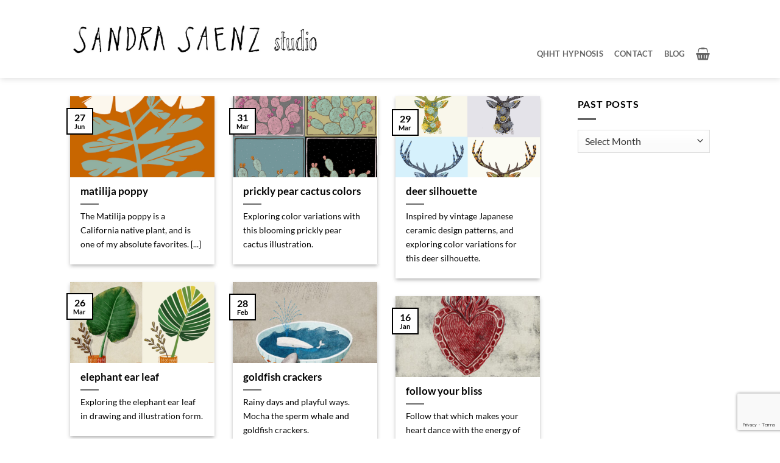

--- FILE ---
content_type: text/html; charset=UTF-8
request_url: https://sandrasaenz.com/category/illustration/
body_size: 16044
content:
<!DOCTYPE html>
<html dir="ltr" lang="en-US" prefix="og: https://ogp.me/ns#" class="loading-site no-js">
<head>
	<meta charset="UTF-8" />
	<link rel="profile" href="http://gmpg.org/xfn/11" />
	<link rel="pingback" href="https://sandrasaenz.com/xmlrpc.php" />

	<script>(function(html){html.className = html.className.replace(/\bno-js\b/,'js')})(document.documentElement);</script>
<title>Illustration | Sandra Saenz Studio</title>

		<!-- All in One SEO 4.9.3 - aioseo.com -->
	<meta name="robots" content="noindex, max-image-preview:large" />
	<meta name="google-site-verification" content="_hpbrGtA3TuwWnxC7jE7Yvly-56I6gBGtHfsWH09ATQ" />
	<meta name="p:domain_verify" content="e1305f1581d2b4aaacec315e74ebcb07" />
	<link rel="canonical" href="https://sandrasaenz.com/category/illustration/" />
	<link rel="next" href="https://sandrasaenz.com/category/illustration/page/2/" />
	<meta name="generator" content="All in One SEO (AIOSEO) 4.9.3" />
		<script type="application/ld+json" class="aioseo-schema">
			{"@context":"https:\/\/schema.org","@graph":[{"@type":"BreadcrumbList","@id":"https:\/\/sandrasaenz.com\/category\/illustration\/#breadcrumblist","itemListElement":[{"@type":"ListItem","@id":"https:\/\/sandrasaenz.com#listItem","position":1,"name":"Home","item":"https:\/\/sandrasaenz.com","nextItem":{"@type":"ListItem","@id":"https:\/\/sandrasaenz.com\/category\/illustration\/#listItem","name":"Illustration"}},{"@type":"ListItem","@id":"https:\/\/sandrasaenz.com\/category\/illustration\/#listItem","position":2,"name":"Illustration","previousItem":{"@type":"ListItem","@id":"https:\/\/sandrasaenz.com#listItem","name":"Home"}}]},{"@type":"CollectionPage","@id":"https:\/\/sandrasaenz.com\/category\/illustration\/#collectionpage","url":"https:\/\/sandrasaenz.com\/category\/illustration\/","name":"Illustration | Sandra Saenz Studio","inLanguage":"en-US","isPartOf":{"@id":"https:\/\/sandrasaenz.com\/#website"},"breadcrumb":{"@id":"https:\/\/sandrasaenz.com\/category\/illustration\/#breadcrumblist"}},{"@type":"Organization","@id":"https:\/\/sandrasaenz.com\/#organization","name":"Sandra Saenz Studio","description":"Painting. Illustration. Design.","url":"https:\/\/sandrasaenz.com\/","logo":{"@type":"ImageObject","url":"https:\/\/sandrasaenz.com\/wp-content\/uploads\/2022\/12\/SS-signature-in-box.png","@id":"https:\/\/sandrasaenz.com\/category\/illustration\/#organizationLogo","width":934,"height":947},"image":{"@id":"https:\/\/sandrasaenz.com\/category\/illustration\/#organizationLogo"},"sameAs":["https:\/\/www.instagram.com\/sandrasaenzart\/","https:\/\/www.pinterest.com\/SandraSaenzArt\/"]},{"@type":"WebSite","@id":"https:\/\/sandrasaenz.com\/#website","url":"https:\/\/sandrasaenz.com\/","name":"Sandra Saenz","description":"Painting. Illustration. Design.","inLanguage":"en-US","publisher":{"@id":"https:\/\/sandrasaenz.com\/#organization"}}]}
		</script>
		<!-- All in One SEO -->

<meta name="viewport" content="width=device-width, initial-scale=1" /><link rel='prefetch' href='https://sandrasaenz.com/wp-content/themes/flatsome/assets/js/flatsome.js?ver=e2eddd6c228105dac048' />
<link rel='prefetch' href='https://sandrasaenz.com/wp-content/themes/flatsome/assets/js/chunk.slider.js?ver=3.20.4' />
<link rel='prefetch' href='https://sandrasaenz.com/wp-content/themes/flatsome/assets/js/chunk.popups.js?ver=3.20.4' />
<link rel='prefetch' href='https://sandrasaenz.com/wp-content/themes/flatsome/assets/js/chunk.tooltips.js?ver=3.20.4' />
<link rel='prefetch' href='https://sandrasaenz.com/wp-content/themes/flatsome/assets/js/woocommerce.js?ver=1c9be63d628ff7c3ff4c' />
<link rel="alternate" type="application/rss+xml" title="Sandra Saenz Studio &raquo; Feed" href="https://sandrasaenz.com/feed/" />
<link rel="alternate" type="application/rss+xml" title="Sandra Saenz Studio &raquo; Comments Feed" href="https://sandrasaenz.com/comments/feed/" />
<link rel="alternate" type="application/rss+xml" title="Sandra Saenz Studio &raquo; Illustration Category Feed" href="https://sandrasaenz.com/category/illustration/feed/" />
<style id='wp-img-auto-sizes-contain-inline-css' type='text/css'>
img:is([sizes=auto i],[sizes^="auto," i]){contain-intrinsic-size:3000px 1500px}
/*# sourceURL=wp-img-auto-sizes-contain-inline-css */
</style>
<style id='wp-emoji-styles-inline-css' type='text/css'>

	img.wp-smiley, img.emoji {
		display: inline !important;
		border: none !important;
		box-shadow: none !important;
		height: 1em !important;
		width: 1em !important;
		margin: 0 0.07em !important;
		vertical-align: -0.1em !important;
		background: none !important;
		padding: 0 !important;
	}
/*# sourceURL=wp-emoji-styles-inline-css */
</style>
<style id='wp-block-library-inline-css' type='text/css'>
:root{--wp-block-synced-color:#7a00df;--wp-block-synced-color--rgb:122,0,223;--wp-bound-block-color:var(--wp-block-synced-color);--wp-editor-canvas-background:#ddd;--wp-admin-theme-color:#007cba;--wp-admin-theme-color--rgb:0,124,186;--wp-admin-theme-color-darker-10:#006ba1;--wp-admin-theme-color-darker-10--rgb:0,107,160.5;--wp-admin-theme-color-darker-20:#005a87;--wp-admin-theme-color-darker-20--rgb:0,90,135;--wp-admin-border-width-focus:2px}@media (min-resolution:192dpi){:root{--wp-admin-border-width-focus:1.5px}}.wp-element-button{cursor:pointer}:root .has-very-light-gray-background-color{background-color:#eee}:root .has-very-dark-gray-background-color{background-color:#313131}:root .has-very-light-gray-color{color:#eee}:root .has-very-dark-gray-color{color:#313131}:root .has-vivid-green-cyan-to-vivid-cyan-blue-gradient-background{background:linear-gradient(135deg,#00d084,#0693e3)}:root .has-purple-crush-gradient-background{background:linear-gradient(135deg,#34e2e4,#4721fb 50%,#ab1dfe)}:root .has-hazy-dawn-gradient-background{background:linear-gradient(135deg,#faaca8,#dad0ec)}:root .has-subdued-olive-gradient-background{background:linear-gradient(135deg,#fafae1,#67a671)}:root .has-atomic-cream-gradient-background{background:linear-gradient(135deg,#fdd79a,#004a59)}:root .has-nightshade-gradient-background{background:linear-gradient(135deg,#330968,#31cdcf)}:root .has-midnight-gradient-background{background:linear-gradient(135deg,#020381,#2874fc)}:root{--wp--preset--font-size--normal:16px;--wp--preset--font-size--huge:42px}.has-regular-font-size{font-size:1em}.has-larger-font-size{font-size:2.625em}.has-normal-font-size{font-size:var(--wp--preset--font-size--normal)}.has-huge-font-size{font-size:var(--wp--preset--font-size--huge)}.has-text-align-center{text-align:center}.has-text-align-left{text-align:left}.has-text-align-right{text-align:right}.has-fit-text{white-space:nowrap!important}#end-resizable-editor-section{display:none}.aligncenter{clear:both}.items-justified-left{justify-content:flex-start}.items-justified-center{justify-content:center}.items-justified-right{justify-content:flex-end}.items-justified-space-between{justify-content:space-between}.screen-reader-text{border:0;clip-path:inset(50%);height:1px;margin:-1px;overflow:hidden;padding:0;position:absolute;width:1px;word-wrap:normal!important}.screen-reader-text:focus{background-color:#ddd;clip-path:none;color:#444;display:block;font-size:1em;height:auto;left:5px;line-height:normal;padding:15px 23px 14px;text-decoration:none;top:5px;width:auto;z-index:100000}html :where(.has-border-color){border-style:solid}html :where([style*=border-top-color]){border-top-style:solid}html :where([style*=border-right-color]){border-right-style:solid}html :where([style*=border-bottom-color]){border-bottom-style:solid}html :where([style*=border-left-color]){border-left-style:solid}html :where([style*=border-width]){border-style:solid}html :where([style*=border-top-width]){border-top-style:solid}html :where([style*=border-right-width]){border-right-style:solid}html :where([style*=border-bottom-width]){border-bottom-style:solid}html :where([style*=border-left-width]){border-left-style:solid}html :where(img[class*=wp-image-]){height:auto;max-width:100%}:where(figure){margin:0 0 1em}html :where(.is-position-sticky){--wp-admin--admin-bar--position-offset:var(--wp-admin--admin-bar--height,0px)}@media screen and (max-width:600px){html :where(.is-position-sticky){--wp-admin--admin-bar--position-offset:0px}}

/*# sourceURL=wp-block-library-inline-css */
</style><link rel='stylesheet' id='wc-blocks-style-css' href='https://sandrasaenz.com/wp-content/plugins/woocommerce/assets/client/blocks/wc-blocks.css?ver=wc-10.4.3' type='text/css' media='all' />
<style id='global-styles-inline-css' type='text/css'>
:root{--wp--preset--aspect-ratio--square: 1;--wp--preset--aspect-ratio--4-3: 4/3;--wp--preset--aspect-ratio--3-4: 3/4;--wp--preset--aspect-ratio--3-2: 3/2;--wp--preset--aspect-ratio--2-3: 2/3;--wp--preset--aspect-ratio--16-9: 16/9;--wp--preset--aspect-ratio--9-16: 9/16;--wp--preset--color--black: #000000;--wp--preset--color--cyan-bluish-gray: #abb8c3;--wp--preset--color--white: #ffffff;--wp--preset--color--pale-pink: #f78da7;--wp--preset--color--vivid-red: #cf2e2e;--wp--preset--color--luminous-vivid-orange: #ff6900;--wp--preset--color--luminous-vivid-amber: #fcb900;--wp--preset--color--light-green-cyan: #7bdcb5;--wp--preset--color--vivid-green-cyan: #00d084;--wp--preset--color--pale-cyan-blue: #8ed1fc;--wp--preset--color--vivid-cyan-blue: #0693e3;--wp--preset--color--vivid-purple: #9b51e0;--wp--preset--color--primary: #000000;--wp--preset--color--secondary: #000000;--wp--preset--color--success: #bf9426;--wp--preset--color--alert: #b20000;--wp--preset--gradient--vivid-cyan-blue-to-vivid-purple: linear-gradient(135deg,rgb(6,147,227) 0%,rgb(155,81,224) 100%);--wp--preset--gradient--light-green-cyan-to-vivid-green-cyan: linear-gradient(135deg,rgb(122,220,180) 0%,rgb(0,208,130) 100%);--wp--preset--gradient--luminous-vivid-amber-to-luminous-vivid-orange: linear-gradient(135deg,rgb(252,185,0) 0%,rgb(255,105,0) 100%);--wp--preset--gradient--luminous-vivid-orange-to-vivid-red: linear-gradient(135deg,rgb(255,105,0) 0%,rgb(207,46,46) 100%);--wp--preset--gradient--very-light-gray-to-cyan-bluish-gray: linear-gradient(135deg,rgb(238,238,238) 0%,rgb(169,184,195) 100%);--wp--preset--gradient--cool-to-warm-spectrum: linear-gradient(135deg,rgb(74,234,220) 0%,rgb(151,120,209) 20%,rgb(207,42,186) 40%,rgb(238,44,130) 60%,rgb(251,105,98) 80%,rgb(254,248,76) 100%);--wp--preset--gradient--blush-light-purple: linear-gradient(135deg,rgb(255,206,236) 0%,rgb(152,150,240) 100%);--wp--preset--gradient--blush-bordeaux: linear-gradient(135deg,rgb(254,205,165) 0%,rgb(254,45,45) 50%,rgb(107,0,62) 100%);--wp--preset--gradient--luminous-dusk: linear-gradient(135deg,rgb(255,203,112) 0%,rgb(199,81,192) 50%,rgb(65,88,208) 100%);--wp--preset--gradient--pale-ocean: linear-gradient(135deg,rgb(255,245,203) 0%,rgb(182,227,212) 50%,rgb(51,167,181) 100%);--wp--preset--gradient--electric-grass: linear-gradient(135deg,rgb(202,248,128) 0%,rgb(113,206,126) 100%);--wp--preset--gradient--midnight: linear-gradient(135deg,rgb(2,3,129) 0%,rgb(40,116,252) 100%);--wp--preset--font-size--small: 13px;--wp--preset--font-size--medium: 20px;--wp--preset--font-size--large: 36px;--wp--preset--font-size--x-large: 42px;--wp--preset--spacing--20: 0.44rem;--wp--preset--spacing--30: 0.67rem;--wp--preset--spacing--40: 1rem;--wp--preset--spacing--50: 1.5rem;--wp--preset--spacing--60: 2.25rem;--wp--preset--spacing--70: 3.38rem;--wp--preset--spacing--80: 5.06rem;--wp--preset--shadow--natural: 6px 6px 9px rgba(0, 0, 0, 0.2);--wp--preset--shadow--deep: 12px 12px 50px rgba(0, 0, 0, 0.4);--wp--preset--shadow--sharp: 6px 6px 0px rgba(0, 0, 0, 0.2);--wp--preset--shadow--outlined: 6px 6px 0px -3px rgb(255, 255, 255), 6px 6px rgb(0, 0, 0);--wp--preset--shadow--crisp: 6px 6px 0px rgb(0, 0, 0);}:where(body) { margin: 0; }.wp-site-blocks > .alignleft { float: left; margin-right: 2em; }.wp-site-blocks > .alignright { float: right; margin-left: 2em; }.wp-site-blocks > .aligncenter { justify-content: center; margin-left: auto; margin-right: auto; }:where(.is-layout-flex){gap: 0.5em;}:where(.is-layout-grid){gap: 0.5em;}.is-layout-flow > .alignleft{float: left;margin-inline-start: 0;margin-inline-end: 2em;}.is-layout-flow > .alignright{float: right;margin-inline-start: 2em;margin-inline-end: 0;}.is-layout-flow > .aligncenter{margin-left: auto !important;margin-right: auto !important;}.is-layout-constrained > .alignleft{float: left;margin-inline-start: 0;margin-inline-end: 2em;}.is-layout-constrained > .alignright{float: right;margin-inline-start: 2em;margin-inline-end: 0;}.is-layout-constrained > .aligncenter{margin-left: auto !important;margin-right: auto !important;}.is-layout-constrained > :where(:not(.alignleft):not(.alignright):not(.alignfull)){margin-left: auto !important;margin-right: auto !important;}body .is-layout-flex{display: flex;}.is-layout-flex{flex-wrap: wrap;align-items: center;}.is-layout-flex > :is(*, div){margin: 0;}body .is-layout-grid{display: grid;}.is-layout-grid > :is(*, div){margin: 0;}body{padding-top: 0px;padding-right: 0px;padding-bottom: 0px;padding-left: 0px;}a:where(:not(.wp-element-button)){text-decoration: none;}:root :where(.wp-element-button, .wp-block-button__link){background-color: #32373c;border-width: 0;color: #fff;font-family: inherit;font-size: inherit;font-style: inherit;font-weight: inherit;letter-spacing: inherit;line-height: inherit;padding-top: calc(0.667em + 2px);padding-right: calc(1.333em + 2px);padding-bottom: calc(0.667em + 2px);padding-left: calc(1.333em + 2px);text-decoration: none;text-transform: inherit;}.has-black-color{color: var(--wp--preset--color--black) !important;}.has-cyan-bluish-gray-color{color: var(--wp--preset--color--cyan-bluish-gray) !important;}.has-white-color{color: var(--wp--preset--color--white) !important;}.has-pale-pink-color{color: var(--wp--preset--color--pale-pink) !important;}.has-vivid-red-color{color: var(--wp--preset--color--vivid-red) !important;}.has-luminous-vivid-orange-color{color: var(--wp--preset--color--luminous-vivid-orange) !important;}.has-luminous-vivid-amber-color{color: var(--wp--preset--color--luminous-vivid-amber) !important;}.has-light-green-cyan-color{color: var(--wp--preset--color--light-green-cyan) !important;}.has-vivid-green-cyan-color{color: var(--wp--preset--color--vivid-green-cyan) !important;}.has-pale-cyan-blue-color{color: var(--wp--preset--color--pale-cyan-blue) !important;}.has-vivid-cyan-blue-color{color: var(--wp--preset--color--vivid-cyan-blue) !important;}.has-vivid-purple-color{color: var(--wp--preset--color--vivid-purple) !important;}.has-primary-color{color: var(--wp--preset--color--primary) !important;}.has-secondary-color{color: var(--wp--preset--color--secondary) !important;}.has-success-color{color: var(--wp--preset--color--success) !important;}.has-alert-color{color: var(--wp--preset--color--alert) !important;}.has-black-background-color{background-color: var(--wp--preset--color--black) !important;}.has-cyan-bluish-gray-background-color{background-color: var(--wp--preset--color--cyan-bluish-gray) !important;}.has-white-background-color{background-color: var(--wp--preset--color--white) !important;}.has-pale-pink-background-color{background-color: var(--wp--preset--color--pale-pink) !important;}.has-vivid-red-background-color{background-color: var(--wp--preset--color--vivid-red) !important;}.has-luminous-vivid-orange-background-color{background-color: var(--wp--preset--color--luminous-vivid-orange) !important;}.has-luminous-vivid-amber-background-color{background-color: var(--wp--preset--color--luminous-vivid-amber) !important;}.has-light-green-cyan-background-color{background-color: var(--wp--preset--color--light-green-cyan) !important;}.has-vivid-green-cyan-background-color{background-color: var(--wp--preset--color--vivid-green-cyan) !important;}.has-pale-cyan-blue-background-color{background-color: var(--wp--preset--color--pale-cyan-blue) !important;}.has-vivid-cyan-blue-background-color{background-color: var(--wp--preset--color--vivid-cyan-blue) !important;}.has-vivid-purple-background-color{background-color: var(--wp--preset--color--vivid-purple) !important;}.has-primary-background-color{background-color: var(--wp--preset--color--primary) !important;}.has-secondary-background-color{background-color: var(--wp--preset--color--secondary) !important;}.has-success-background-color{background-color: var(--wp--preset--color--success) !important;}.has-alert-background-color{background-color: var(--wp--preset--color--alert) !important;}.has-black-border-color{border-color: var(--wp--preset--color--black) !important;}.has-cyan-bluish-gray-border-color{border-color: var(--wp--preset--color--cyan-bluish-gray) !important;}.has-white-border-color{border-color: var(--wp--preset--color--white) !important;}.has-pale-pink-border-color{border-color: var(--wp--preset--color--pale-pink) !important;}.has-vivid-red-border-color{border-color: var(--wp--preset--color--vivid-red) !important;}.has-luminous-vivid-orange-border-color{border-color: var(--wp--preset--color--luminous-vivid-orange) !important;}.has-luminous-vivid-amber-border-color{border-color: var(--wp--preset--color--luminous-vivid-amber) !important;}.has-light-green-cyan-border-color{border-color: var(--wp--preset--color--light-green-cyan) !important;}.has-vivid-green-cyan-border-color{border-color: var(--wp--preset--color--vivid-green-cyan) !important;}.has-pale-cyan-blue-border-color{border-color: var(--wp--preset--color--pale-cyan-blue) !important;}.has-vivid-cyan-blue-border-color{border-color: var(--wp--preset--color--vivid-cyan-blue) !important;}.has-vivid-purple-border-color{border-color: var(--wp--preset--color--vivid-purple) !important;}.has-primary-border-color{border-color: var(--wp--preset--color--primary) !important;}.has-secondary-border-color{border-color: var(--wp--preset--color--secondary) !important;}.has-success-border-color{border-color: var(--wp--preset--color--success) !important;}.has-alert-border-color{border-color: var(--wp--preset--color--alert) !important;}.has-vivid-cyan-blue-to-vivid-purple-gradient-background{background: var(--wp--preset--gradient--vivid-cyan-blue-to-vivid-purple) !important;}.has-light-green-cyan-to-vivid-green-cyan-gradient-background{background: var(--wp--preset--gradient--light-green-cyan-to-vivid-green-cyan) !important;}.has-luminous-vivid-amber-to-luminous-vivid-orange-gradient-background{background: var(--wp--preset--gradient--luminous-vivid-amber-to-luminous-vivid-orange) !important;}.has-luminous-vivid-orange-to-vivid-red-gradient-background{background: var(--wp--preset--gradient--luminous-vivid-orange-to-vivid-red) !important;}.has-very-light-gray-to-cyan-bluish-gray-gradient-background{background: var(--wp--preset--gradient--very-light-gray-to-cyan-bluish-gray) !important;}.has-cool-to-warm-spectrum-gradient-background{background: var(--wp--preset--gradient--cool-to-warm-spectrum) !important;}.has-blush-light-purple-gradient-background{background: var(--wp--preset--gradient--blush-light-purple) !important;}.has-blush-bordeaux-gradient-background{background: var(--wp--preset--gradient--blush-bordeaux) !important;}.has-luminous-dusk-gradient-background{background: var(--wp--preset--gradient--luminous-dusk) !important;}.has-pale-ocean-gradient-background{background: var(--wp--preset--gradient--pale-ocean) !important;}.has-electric-grass-gradient-background{background: var(--wp--preset--gradient--electric-grass) !important;}.has-midnight-gradient-background{background: var(--wp--preset--gradient--midnight) !important;}.has-small-font-size{font-size: var(--wp--preset--font-size--small) !important;}.has-medium-font-size{font-size: var(--wp--preset--font-size--medium) !important;}.has-large-font-size{font-size: var(--wp--preset--font-size--large) !important;}.has-x-large-font-size{font-size: var(--wp--preset--font-size--x-large) !important;}
/*# sourceURL=global-styles-inline-css */
</style>

<link rel='stylesheet' id='contact-form-7-css' href='https://sandrasaenz.com/wp-content/plugins/contact-form-7/includes/css/styles.css?ver=6.1.4' type='text/css' media='all' />
<style id='woocommerce-inline-inline-css' type='text/css'>
.woocommerce form .form-row .required { visibility: visible; }
/*# sourceURL=woocommerce-inline-inline-css */
</style>
<link rel='stylesheet' id='flatsome-ninjaforms-css' href='https://sandrasaenz.com/wp-content/themes/flatsome/inc/integrations/ninjaforms/ninjaforms.css?ver=3.20.4' type='text/css' media='all' />
<link rel='stylesheet' id='flatsome-main-css' href='https://sandrasaenz.com/wp-content/themes/flatsome/assets/css/flatsome.css?ver=3.20.4' type='text/css' media='all' />
<style id='flatsome-main-inline-css' type='text/css'>
@font-face {
				font-family: "fl-icons";
				font-display: block;
				src: url(https://sandrasaenz.com/wp-content/themes/flatsome/assets/css/icons/fl-icons.eot?v=3.20.4);
				src:
					url(https://sandrasaenz.com/wp-content/themes/flatsome/assets/css/icons/fl-icons.eot#iefix?v=3.20.4) format("embedded-opentype"),
					url(https://sandrasaenz.com/wp-content/themes/flatsome/assets/css/icons/fl-icons.woff2?v=3.20.4) format("woff2"),
					url(https://sandrasaenz.com/wp-content/themes/flatsome/assets/css/icons/fl-icons.ttf?v=3.20.4) format("truetype"),
					url(https://sandrasaenz.com/wp-content/themes/flatsome/assets/css/icons/fl-icons.woff?v=3.20.4) format("woff"),
					url(https://sandrasaenz.com/wp-content/themes/flatsome/assets/css/icons/fl-icons.svg?v=3.20.4#fl-icons) format("svg");
			}
/*# sourceURL=flatsome-main-inline-css */
</style>
<link rel='stylesheet' id='flatsome-shop-css' href='https://sandrasaenz.com/wp-content/themes/flatsome/assets/css/flatsome-shop.css?ver=3.20.4' type='text/css' media='all' />
<link rel='stylesheet' id='flatsome-style-css' href='https://sandrasaenz.com/wp-content/themes/flatsome/style.css?ver=3.20.4' type='text/css' media='all' />
<script type="text/javascript" src="https://sandrasaenz.com/wp-includes/js/jquery/jquery.min.js?ver=3.7.1" id="jquery-core-js"></script>
<script type="text/javascript" src="https://sandrasaenz.com/wp-includes/js/jquery/jquery-migrate.min.js?ver=3.4.1" id="jquery-migrate-js"></script>
<script type="text/javascript" src="https://sandrasaenz.com/wp-content/plugins/woocommerce/assets/js/jquery-blockui/jquery.blockUI.min.js?ver=2.7.0-wc.10.4.3" id="wc-jquery-blockui-js" data-wp-strategy="defer"></script>
<script type="text/javascript" id="wc-add-to-cart-js-extra">
/* <![CDATA[ */
var wc_add_to_cart_params = {"ajax_url":"/wp-admin/admin-ajax.php","wc_ajax_url":"/?wc-ajax=%%endpoint%%","i18n_view_cart":"View cart","cart_url":"https://sandrasaenz.com/qhht-hypnosis/cart/","is_cart":"","cart_redirect_after_add":"no"};
//# sourceURL=wc-add-to-cart-js-extra
/* ]]> */
</script>
<script type="text/javascript" src="https://sandrasaenz.com/wp-content/plugins/woocommerce/assets/js/frontend/add-to-cart.min.js?ver=10.4.3" id="wc-add-to-cart-js" defer="defer" data-wp-strategy="defer"></script>
<script type="text/javascript" src="https://sandrasaenz.com/wp-content/plugins/woocommerce/assets/js/js-cookie/js.cookie.min.js?ver=2.1.4-wc.10.4.3" id="wc-js-cookie-js" data-wp-strategy="defer"></script>
<script type="text/javascript" id="WCPAY_ASSETS-js-extra">
/* <![CDATA[ */
var wcpayAssets = {"url":"https://sandrasaenz.com/wp-content/plugins/woocommerce-payments/dist/"};
//# sourceURL=WCPAY_ASSETS-js-extra
/* ]]> */
</script>
<link rel="https://api.w.org/" href="https://sandrasaenz.com/wp-json/" /><link rel="alternate" title="JSON" type="application/json" href="https://sandrasaenz.com/wp-json/wp/v2/categories/16" /><link rel="EditURI" type="application/rsd+xml" title="RSD" href="https://sandrasaenz.com/xmlrpc.php?rsd" />
	<noscript><style>.woocommerce-product-gallery{ opacity: 1 !important; }</style></noscript>
	<link rel="icon" href="https://sandrasaenz.com/wp-content/uploads/2024/11/cropped-SS-small-seal-32x32.jpg" sizes="32x32" />
<link rel="icon" href="https://sandrasaenz.com/wp-content/uploads/2024/11/cropped-SS-small-seal-192x192.jpg" sizes="192x192" />
<link rel="apple-touch-icon" href="https://sandrasaenz.com/wp-content/uploads/2024/11/cropped-SS-small-seal-180x180.jpg" />
<meta name="msapplication-TileImage" content="https://sandrasaenz.com/wp-content/uploads/2024/11/cropped-SS-small-seal-270x270.jpg" />
<style id="custom-css" type="text/css">:root {--primary-color: #000000;--fs-color-primary: #000000;--fs-color-secondary: #000000;--fs-color-success: #bf9426;--fs-color-alert: #b20000;--fs-color-base: #000000;--fs-experimental-link-color: #706565;--fs-experimental-link-color-hover: #bf9426;}.tooltipster-base {--tooltip-color: #fff;--tooltip-bg-color: #000;}.off-canvas-right .mfp-content, .off-canvas-left .mfp-content {--drawer-width: 300px;}.off-canvas .mfp-content.off-canvas-cart {--drawer-width: 360px;}html{background-color:#ffffff!important;}.header-main{height: 128px}#logo img{max-height: 128px}#logo{width:414px;}.stuck #logo img{padding:5px 0;}.header-bottom{min-height: 10px}.header-top{min-height: 30px}.transparent .header-main{height: 30px}.transparent #logo img{max-height: 30px}.has-transparent + .page-title:first-of-type,.has-transparent + #main > .page-title,.has-transparent + #main > div > .page-title,.has-transparent + #main .page-header-wrapper:first-of-type .page-title{padding-top: 30px;}.header.show-on-scroll,.stuck .header-main{height:87px!important}.stuck #logo img{max-height: 87px!important}.header-bg-color {background-color: #ffffff}.header-bottom {background-color: #ffffff}.header-main .nav > li > a{line-height: 156px }.stuck .header-main .nav > li > a{line-height: 25px }@media (max-width: 549px) {.header-main{height: 90px}#logo img{max-height: 90px}}.nav-dropdown{font-size:102%}.blog-wrapper{background-color: #ffffff;}h1,h2,h3,h4,h5,h6,.heading-font{color: #000000;}body{font-size: 100%;}@media screen and (max-width: 549px){body{font-size: 100%;}}body{font-family: Lato, sans-serif;}body {font-weight: 400;font-style: normal;}.nav > li > a {font-family: Lato, sans-serif;}.mobile-sidebar-levels-2 .nav > li > ul > li > a {font-family: Lato, sans-serif;}.nav > li > a,.mobile-sidebar-levels-2 .nav > li > ul > li > a {font-weight: 700;font-style: normal;}h1,h2,h3,h4,h5,h6,.heading-font, .off-canvas-center .nav-sidebar.nav-vertical > li > a{font-family: Lato, sans-serif;}h1,h2,h3,h4,h5,h6,.heading-font,.banner h1,.banner h2 {font-weight: 700;font-style: normal;}.alt-font{font-family: "Dancing Script", sans-serif;}.alt-font {font-weight: 400!important;font-style: normal!important;}.widget:where(:not(.widget_shopping_cart)) a{color: #ffffff;}.widget:where(:not(.widget_shopping_cart)) a:hover{color: #706565;}.widget .tagcloud a:hover{border-color: #706565; background-color: #706565;}.is-divider{background-color: #666666;}.has-equal-box-heights .box-image {padding-top: 111%;}@media screen and (min-width: 550px){.products .box-vertical .box-image{min-width: 247px!important;width: 247px!important;}}.absolute-footer, html{background-color: #f9f7ef}.nav-vertical-fly-out > li + li {border-top-width: 1px; border-top-style: solid;}.label-new.menu-item > a:after{content:"New";}.label-hot.menu-item > a:after{content:"Hot";}.label-sale.menu-item > a:after{content:"Sale";}.label-popular.menu-item > a:after{content:"Popular";}</style><style id="kirki-inline-styles">/* latin-ext */
@font-face {
  font-family: 'Lato';
  font-style: normal;
  font-weight: 400;
  font-display: swap;
  src: url(https://sandrasaenz.com/wp-content/fonts/lato/S6uyw4BMUTPHjxAwXjeu.woff2) format('woff2');
  unicode-range: U+0100-02BA, U+02BD-02C5, U+02C7-02CC, U+02CE-02D7, U+02DD-02FF, U+0304, U+0308, U+0329, U+1D00-1DBF, U+1E00-1E9F, U+1EF2-1EFF, U+2020, U+20A0-20AB, U+20AD-20C0, U+2113, U+2C60-2C7F, U+A720-A7FF;
}
/* latin */
@font-face {
  font-family: 'Lato';
  font-style: normal;
  font-weight: 400;
  font-display: swap;
  src: url(https://sandrasaenz.com/wp-content/fonts/lato/S6uyw4BMUTPHjx4wXg.woff2) format('woff2');
  unicode-range: U+0000-00FF, U+0131, U+0152-0153, U+02BB-02BC, U+02C6, U+02DA, U+02DC, U+0304, U+0308, U+0329, U+2000-206F, U+20AC, U+2122, U+2191, U+2193, U+2212, U+2215, U+FEFF, U+FFFD;
}
/* latin-ext */
@font-face {
  font-family: 'Lato';
  font-style: normal;
  font-weight: 700;
  font-display: swap;
  src: url(https://sandrasaenz.com/wp-content/fonts/lato/S6u9w4BMUTPHh6UVSwaPGR_p.woff2) format('woff2');
  unicode-range: U+0100-02BA, U+02BD-02C5, U+02C7-02CC, U+02CE-02D7, U+02DD-02FF, U+0304, U+0308, U+0329, U+1D00-1DBF, U+1E00-1E9F, U+1EF2-1EFF, U+2020, U+20A0-20AB, U+20AD-20C0, U+2113, U+2C60-2C7F, U+A720-A7FF;
}
/* latin */
@font-face {
  font-family: 'Lato';
  font-style: normal;
  font-weight: 700;
  font-display: swap;
  src: url(https://sandrasaenz.com/wp-content/fonts/lato/S6u9w4BMUTPHh6UVSwiPGQ.woff2) format('woff2');
  unicode-range: U+0000-00FF, U+0131, U+0152-0153, U+02BB-02BC, U+02C6, U+02DA, U+02DC, U+0304, U+0308, U+0329, U+2000-206F, U+20AC, U+2122, U+2191, U+2193, U+2212, U+2215, U+FEFF, U+FFFD;
}/* vietnamese */
@font-face {
  font-family: 'Dancing Script';
  font-style: normal;
  font-weight: 400;
  font-display: swap;
  src: url(https://sandrasaenz.com/wp-content/fonts/dancing-script/If2cXTr6YS-zF4S-kcSWSVi_sxjsohD9F50Ruu7BMSo3Rep8ltA.woff2) format('woff2');
  unicode-range: U+0102-0103, U+0110-0111, U+0128-0129, U+0168-0169, U+01A0-01A1, U+01AF-01B0, U+0300-0301, U+0303-0304, U+0308-0309, U+0323, U+0329, U+1EA0-1EF9, U+20AB;
}
/* latin-ext */
@font-face {
  font-family: 'Dancing Script';
  font-style: normal;
  font-weight: 400;
  font-display: swap;
  src: url(https://sandrasaenz.com/wp-content/fonts/dancing-script/If2cXTr6YS-zF4S-kcSWSVi_sxjsohD9F50Ruu7BMSo3ROp8ltA.woff2) format('woff2');
  unicode-range: U+0100-02BA, U+02BD-02C5, U+02C7-02CC, U+02CE-02D7, U+02DD-02FF, U+0304, U+0308, U+0329, U+1D00-1DBF, U+1E00-1E9F, U+1EF2-1EFF, U+2020, U+20A0-20AB, U+20AD-20C0, U+2113, U+2C60-2C7F, U+A720-A7FF;
}
/* latin */
@font-face {
  font-family: 'Dancing Script';
  font-style: normal;
  font-weight: 400;
  font-display: swap;
  src: url(https://sandrasaenz.com/wp-content/fonts/dancing-script/If2cXTr6YS-zF4S-kcSWSVi_sxjsohD9F50Ruu7BMSo3Sup8.woff2) format('woff2');
  unicode-range: U+0000-00FF, U+0131, U+0152-0153, U+02BB-02BC, U+02C6, U+02DA, U+02DC, U+0304, U+0308, U+0329, U+2000-206F, U+20AC, U+2122, U+2191, U+2193, U+2212, U+2215, U+FEFF, U+FFFD;
}</style><link rel='stylesheet' id='wc-stripe-blocks-checkout-style-css' href='https://sandrasaenz.com/wp-content/plugins/woocommerce-gateway-stripe/build/upe-blocks.css?ver=5149cca93b0373758856' type='text/css' media='all' />
</head>

<body class="archive category category-illustration category-16 wp-theme-flatsome theme-flatsome woocommerce-no-js full-width header-shadow box-shadow lightbox nav-dropdown-has-arrow nav-dropdown-has-shadow">


<a class="skip-link screen-reader-text" href="#main">Skip to content</a>

<div id="wrapper">

	
	<header id="header" class="header has-sticky sticky-jump">
		<div class="header-wrapper">
			<div id="masthead" class="header-main ">
      <div class="header-inner flex-row container logo-left medium-logo-left" role="navigation">

          <!-- Logo -->
          <div id="logo" class="flex-col logo">
            
<!-- Header logo -->
<a href="https://sandrasaenz.com/" title="Sandra Saenz Studio - Painting. Illustration. Design." rel="home">
		<img width="1020" height="144" src="https://sandrasaenz.com/wp-content/uploads/2025/12/SS-with-studio-open-1400x197.jpg" class="header_logo header-logo" alt="Sandra Saenz Studio"/><img  width="1020" height="144" src="https://sandrasaenz.com/wp-content/uploads/2025/12/SS-with-studio-open-1400x197.jpg" class="header-logo-dark" alt="Sandra Saenz Studio"/></a>
          </div>

          <!-- Mobile Left Elements -->
          <div class="flex-col show-for-medium flex-left">
            <ul class="mobile-nav nav nav-left ">
                          </ul>
          </div>

          <!-- Left Elements -->
          <div class="flex-col hide-for-medium flex-left
            flex-grow">
            <ul class="header-nav header-nav-main nav nav-left  nav-spacing-medium nav-uppercase" >
                          </ul>
          </div>

          <!-- Right Elements -->
          <div class="flex-col hide-for-medium flex-right">
            <ul class="header-nav header-nav-main nav nav-right  nav-spacing-medium nav-uppercase">
              <li id="menu-item-1018" class="menu-item menu-item-type-post_type menu-item-object-page menu-item-1018 menu-item-design-default"><a href="https://sandrasaenz.com/qhht-hypnosis/" class="nav-top-link">QHHT Hypnosis</a></li>
<li id="menu-item-1025" class="menu-item menu-item-type-post_type menu-item-object-page menu-item-1025 menu-item-design-default"><a href="https://sandrasaenz.com/contact/" class="nav-top-link">contact</a></li>
<li id="menu-item-1051" class="menu-item menu-item-type-post_type menu-item-object-page menu-item-1051 menu-item-design-default"><a href="https://sandrasaenz.com/blog/" class="nav-top-link">blog</a></li>
<li class="cart-item has-icon has-dropdown">

<a href="https://sandrasaenz.com/qhht-hypnosis/cart/" class="header-cart-link nav-top-link is-small" title="Cart" aria-label="View cart" aria-expanded="false" aria-haspopup="true" role="button" data-flatsome-role-button>


    <i class="icon-shopping-basket" aria-hidden="true" data-icon-label="0"></i>  </a>

 <ul class="nav-dropdown nav-dropdown-default">
    <li class="html widget_shopping_cart">
      <div class="widget_shopping_cart_content">
        

	<div class="ux-mini-cart-empty flex flex-row-col text-center pt pb">
				<div class="ux-mini-cart-empty-icon">
			<svg aria-hidden="true" xmlns="http://www.w3.org/2000/svg" viewBox="0 0 17 19" style="opacity:.1;height:80px;">
				<path d="M8.5 0C6.7 0 5.3 1.2 5.3 2.7v2H2.1c-.3 0-.6.3-.7.7L0 18.2c0 .4.2.8.6.8h15.7c.4 0 .7-.3.7-.7v-.1L15.6 5.4c0-.3-.3-.6-.7-.6h-3.2v-2c0-1.6-1.4-2.8-3.2-2.8zM6.7 2.7c0-.8.8-1.4 1.8-1.4s1.8.6 1.8 1.4v2H6.7v-2zm7.5 3.4 1.3 11.5h-14L2.8 6.1h2.5v1.4c0 .4.3.7.7.7.4 0 .7-.3.7-.7V6.1h3.5v1.4c0 .4.3.7.7.7s.7-.3.7-.7V6.1h2.6z" fill-rule="evenodd" clip-rule="evenodd" fill="currentColor"></path>
			</svg>
		</div>
				<p class="woocommerce-mini-cart__empty-message empty">No products in the cart.</p>
					<p class="return-to-shop">
				<a class="button primary wc-backward" href="https://sandrasaenz.com/book-online/">
					Return to shop				</a>
			</p>
				</div>


      </div>
    </li>
     </ul>

</li>
            </ul>
          </div>

          <!-- Mobile Right Elements -->
          <div class="flex-col show-for-medium flex-right">
            <ul class="mobile-nav nav nav-right ">
              <li class="nav-icon has-icon">
			<a href="#" class="is-small" data-open="#main-menu" data-pos="center" data-bg="main-menu-overlay" role="button" aria-label="Menu" aria-controls="main-menu" aria-expanded="false" aria-haspopup="dialog" data-flatsome-role-button>
			<i class="icon-menu" aria-hidden="true"></i>					</a>
	</li>
<li class="cart-item has-icon">


		<a href="https://sandrasaenz.com/qhht-hypnosis/cart/" class="header-cart-link nav-top-link is-small off-canvas-toggle" title="Cart" aria-label="View cart" aria-expanded="false" aria-haspopup="dialog" role="button" data-open="#cart-popup" data-class="off-canvas-cart" data-pos="right" aria-controls="cart-popup" data-flatsome-role-button>

  	<i class="icon-shopping-basket" aria-hidden="true" data-icon-label="0"></i>  </a>


  <!-- Cart Sidebar Popup -->
  <div id="cart-popup" class="mfp-hide">
  <div class="cart-popup-inner inner-padding cart-popup-inner--sticky">
      <div class="cart-popup-title text-center">
          <span class="heading-font uppercase">Cart</span>
          <div class="is-divider"></div>
      </div>
	  <div class="widget_shopping_cart">
		  <div class="widget_shopping_cart_content">
			  

	<div class="ux-mini-cart-empty flex flex-row-col text-center pt pb">
				<div class="ux-mini-cart-empty-icon">
			<svg aria-hidden="true" xmlns="http://www.w3.org/2000/svg" viewBox="0 0 17 19" style="opacity:.1;height:80px;">
				<path d="M8.5 0C6.7 0 5.3 1.2 5.3 2.7v2H2.1c-.3 0-.6.3-.7.7L0 18.2c0 .4.2.8.6.8h15.7c.4 0 .7-.3.7-.7v-.1L15.6 5.4c0-.3-.3-.6-.7-.6h-3.2v-2c0-1.6-1.4-2.8-3.2-2.8zM6.7 2.7c0-.8.8-1.4 1.8-1.4s1.8.6 1.8 1.4v2H6.7v-2zm7.5 3.4 1.3 11.5h-14L2.8 6.1h2.5v1.4c0 .4.3.7.7.7.4 0 .7-.3.7-.7V6.1h3.5v1.4c0 .4.3.7.7.7s.7-.3.7-.7V6.1h2.6z" fill-rule="evenodd" clip-rule="evenodd" fill="currentColor"></path>
			</svg>
		</div>
				<p class="woocommerce-mini-cart__empty-message empty">No products in the cart.</p>
					<p class="return-to-shop">
				<a class="button primary wc-backward" href="https://sandrasaenz.com/book-online/">
					Return to shop				</a>
			</p>
				</div>


		  </div>
	  </div>
               </div>
  </div>

</li>
            </ul>
          </div>

      </div>

      </div>

<div class="header-bg-container fill"><div class="header-bg-image fill"></div><div class="header-bg-color fill"></div></div>		</div>
	</header>

	
	<main id="main" class="">

<div id="content" class="blog-wrapper blog-archive page-wrapper">
		

<div class="row row-large ">

	<div class="large-9 col">
			<div id="post-list">
		
		
  
    <div id="row-1501042415" class="row large-columns-3 medium-columns- small-columns-1 has-shadow row-box-shadow-2 row-masonry" data-packery-options='{"itemSelector": ".col", "gutter": 0, "presentageWidth" : true}'>

  <div class="col post-item" >
			<div class="col-inner">
				<div class="box box-text-bottom box-blog-post has-hover">
            					<div class="box-image" >
  						<div class="image-cover" style="padding-top:56%;">
							<a href="https://sandrasaenz.com/matilija-poppy/" class="plain" aria-label="matilija poppy">
								<img width="600" height="800" src="https://sandrasaenz.com/wp-content/uploads/2023/06/Matillija-Poppy-Modern-600x800.jpg" class="attachment-medium size-medium wp-post-image" alt="" decoding="async" loading="lazy" srcset="https://sandrasaenz.com/wp-content/uploads/2023/06/Matillija-Poppy-Modern-600x800.jpg 600w, https://sandrasaenz.com/wp-content/uploads/2023/06/Matillija-Poppy-Modern-scaled-510x680.jpg 510w, https://sandrasaenz.com/wp-content/uploads/2023/06/Matillija-Poppy-Modern-1050x1400.jpg 1050w, https://sandrasaenz.com/wp-content/uploads/2023/06/Matillija-Poppy-Modern-768x1024.jpg 768w, https://sandrasaenz.com/wp-content/uploads/2023/06/Matillija-Poppy-Modern-1152x1536.jpg 1152w, https://sandrasaenz.com/wp-content/uploads/2023/06/Matillija-Poppy-Modern-1536x2048.jpg 1536w, https://sandrasaenz.com/wp-content/uploads/2023/06/Matillija-Poppy-Modern-scaled.jpg 1920w" sizes="auto, (max-width: 600px) 100vw, 600px" />							</a>
  							  							  						</div>
  						  					</div>
          					<div class="box-text text-left" >
					<div class="box-text-inner blog-post-inner">

					
										<h5 class="post-title is-large ">
						<a href="https://sandrasaenz.com/matilija-poppy/" class="plain">matilija poppy</a>
					</h5>
										<div class="is-divider"></div>
										<p class="from_the_blog_excerpt ">
						The Matilija poppy is a California native plant, and is one of my absolute favorites. [...]					</p>
					                    
					
					
					</div>
					</div>
																<div class="badge absolute top post-date badge-outline">
							<div class="badge-inner">
								<span class="post-date-day">27</span><br>
								<span class="post-date-month is-xsmall">Jun</span>
							</div>
						</div>
									</div>
			</div>
		</div><div class="col post-item" >
			<div class="col-inner">
				<div class="box box-text-bottom box-blog-post has-hover">
            					<div class="box-image" >
  						<div class="image-cover" style="padding-top:56%;">
							<a href="https://sandrasaenz.com/prickly-pear-cactus-colors/" class="plain" aria-label="prickly pear cactus colors">
								<img width="640" height="800" src="https://sandrasaenz.com/wp-content/uploads/2023/03/Cactus-Four-1-640x800.jpg" class="attachment-medium size-medium wp-post-image" alt="" decoding="async" loading="lazy" srcset="https://sandrasaenz.com/wp-content/uploads/2023/03/Cactus-Four-1-640x800.jpg 640w, https://sandrasaenz.com/wp-content/uploads/2023/03/Cactus-Four-1-scaled-510x638.jpg 510w, https://sandrasaenz.com/wp-content/uploads/2023/03/Cactus-Four-1-1120x1400.jpg 1120w, https://sandrasaenz.com/wp-content/uploads/2023/03/Cactus-Four-1-768x960.jpg 768w, https://sandrasaenz.com/wp-content/uploads/2023/03/Cactus-Four-1-1229x1536.jpg 1229w, https://sandrasaenz.com/wp-content/uploads/2023/03/Cactus-Four-1-1638x2048.jpg 1638w, https://sandrasaenz.com/wp-content/uploads/2023/03/Cactus-Four-1-scaled.jpg 2048w" sizes="auto, (max-width: 640px) 100vw, 640px" />							</a>
  							  							  						</div>
  						  					</div>
          					<div class="box-text text-left" >
					<div class="box-text-inner blog-post-inner">

					
										<h5 class="post-title is-large ">
						<a href="https://sandrasaenz.com/prickly-pear-cactus-colors/" class="plain">prickly pear cactus colors</a>
					</h5>
										<div class="is-divider"></div>
										<p class="from_the_blog_excerpt ">
						Exploring color variations with this blooming prickly pear cactus illustration.					</p>
					                    
					
					
					</div>
					</div>
																<div class="badge absolute top post-date badge-outline">
							<div class="badge-inner">
								<span class="post-date-day">31</span><br>
								<span class="post-date-month is-xsmall">Mar</span>
							</div>
						</div>
									</div>
			</div>
		</div><div class="col post-item" >
			<div class="col-inner">
				<div class="box box-text-bottom box-blog-post has-hover">
            					<div class="box-image" >
  						<div class="image-cover" style="padding-top:56%;">
							<a href="https://sandrasaenz.com/deer-silhouettes/" class="plain" aria-label="deer silhouette">
								<img width="800" height="800" src="https://sandrasaenz.com/wp-content/uploads/2023/03/Deer-Four-Colors-800x800.jpg" class="attachment-medium size-medium wp-post-image" alt="" decoding="async" loading="lazy" srcset="https://sandrasaenz.com/wp-content/uploads/2023/03/Deer-Four-Colors-800x800.jpg 800w, https://sandrasaenz.com/wp-content/uploads/2023/03/Deer-Four-Colors-scaled-100x100.jpg 100w, https://sandrasaenz.com/wp-content/uploads/2023/03/Deer-Four-Colors-scaled-510x510.jpg 510w, https://sandrasaenz.com/wp-content/uploads/2023/03/Deer-Four-Colors-1400x1400.jpg 1400w, https://sandrasaenz.com/wp-content/uploads/2023/03/Deer-Four-Colors-280x280.jpg 280w, https://sandrasaenz.com/wp-content/uploads/2023/03/Deer-Four-Colors-768x768.jpg 768w, https://sandrasaenz.com/wp-content/uploads/2023/03/Deer-Four-Colors-1536x1536.jpg 1536w, https://sandrasaenz.com/wp-content/uploads/2023/03/Deer-Four-Colors-2048x2048.jpg 2048w" sizes="auto, (max-width: 800px) 100vw, 800px" />							</a>
  							  							  						</div>
  						  					</div>
          					<div class="box-text text-left" >
					<div class="box-text-inner blog-post-inner">

					
										<h5 class="post-title is-large ">
						<a href="https://sandrasaenz.com/deer-silhouettes/" class="plain">deer silhouette</a>
					</h5>
										<div class="is-divider"></div>
										<p class="from_the_blog_excerpt ">
						Inspired by vintage Japanese ceramic design patterns, and exploring color variations for this deer silhouette.					</p>
					                    
					
					
					</div>
					</div>
																<div class="badge absolute top post-date badge-outline">
							<div class="badge-inner">
								<span class="post-date-day">29</span><br>
								<span class="post-date-month is-xsmall">Mar</span>
							</div>
						</div>
									</div>
			</div>
		</div><div class="col post-item" >
			<div class="col-inner">
				<div class="box box-text-bottom box-blog-post has-hover">
            					<div class="box-image" >
  						<div class="image-cover" style="padding-top:56%;">
							<a href="https://sandrasaenz.com/elephant-ear-leaf/" class="plain" aria-label="elephant ear leaf">
								<img width="630" height="400" src="https://sandrasaenz.com/wp-content/uploads/2023/03/Elephant-Ear-Leaf-630x400.jpg" class="attachment-medium size-medium wp-post-image" alt="" decoding="async" loading="lazy" srcset="https://sandrasaenz.com/wp-content/uploads/2023/03/Elephant-Ear-Leaf-630x400.jpg 630w, https://sandrasaenz.com/wp-content/uploads/2023/03/Elephant-Ear-Leaf-510x324.jpg 510w, https://sandrasaenz.com/wp-content/uploads/2023/03/Elephant-Ear-Leaf-1261x800.jpg 1261w, https://sandrasaenz.com/wp-content/uploads/2023/03/Elephant-Ear-Leaf-768x487.jpg 768w, https://sandrasaenz.com/wp-content/uploads/2023/03/Elephant-Ear-Leaf-1536x975.jpg 1536w" sizes="auto, (max-width: 630px) 100vw, 630px" />							</a>
  							  							  						</div>
  						  					</div>
          					<div class="box-text text-left" >
					<div class="box-text-inner blog-post-inner">

					
										<h5 class="post-title is-large ">
						<a href="https://sandrasaenz.com/elephant-ear-leaf/" class="plain">elephant ear leaf</a>
					</h5>
										<div class="is-divider"></div>
										<p class="from_the_blog_excerpt ">
						Exploring the elephant ear leaf in drawing and illustration form.					</p>
					                    
					
					
					</div>
					</div>
																<div class="badge absolute top post-date badge-outline">
							<div class="badge-inner">
								<span class="post-date-day">26</span><br>
								<span class="post-date-month is-xsmall">Mar</span>
							</div>
						</div>
									</div>
			</div>
		</div><div class="col post-item" >
			<div class="col-inner">
				<div class="box box-text-bottom box-blog-post has-hover">
            					<div class="box-image" >
  						<div class="image-cover" style="padding-top:56%;">
							<a href="https://sandrasaenz.com/goldfish-crackers/" class="plain" aria-label="goldfish crackers">
								<img width="315" height="400" src="https://sandrasaenz.com/wp-content/uploads/2023/02/Goldfish-Crackers-1-315x400.jpg" class="attachment-medium size-medium wp-post-image" alt="" decoding="async" loading="lazy" srcset="https://sandrasaenz.com/wp-content/uploads/2023/02/Goldfish-Crackers-1-315x400.jpg 315w, https://sandrasaenz.com/wp-content/uploads/2023/02/Goldfish-Crackers-1-scaled-510x647.jpg 510w, https://sandrasaenz.com/wp-content/uploads/2023/02/Goldfish-Crackers-1-630x800.jpg 630w, https://sandrasaenz.com/wp-content/uploads/2023/02/Goldfish-Crackers-1-768x975.jpg 768w, https://sandrasaenz.com/wp-content/uploads/2023/02/Goldfish-Crackers-1-1210x1536.jpg 1210w, https://sandrasaenz.com/wp-content/uploads/2023/02/Goldfish-Crackers-1-1614x2048.jpg 1614w, https://sandrasaenz.com/wp-content/uploads/2023/02/Goldfish-Crackers-1-scaled.jpg 2017w" sizes="auto, (max-width: 315px) 100vw, 315px" />							</a>
  							  							  						</div>
  						  					</div>
          					<div class="box-text text-left" >
					<div class="box-text-inner blog-post-inner">

					
										<h5 class="post-title is-large ">
						<a href="https://sandrasaenz.com/goldfish-crackers/" class="plain">goldfish crackers</a>
					</h5>
										<div class="is-divider"></div>
										<p class="from_the_blog_excerpt ">
						Rainy days and playful ways. Mocha the sperm whale and goldfish crackers.					</p>
					                    
					
					
					</div>
					</div>
																<div class="badge absolute top post-date badge-outline">
							<div class="badge-inner">
								<span class="post-date-day">28</span><br>
								<span class="post-date-month is-xsmall">Feb</span>
							</div>
						</div>
									</div>
			</div>
		</div><div class="col post-item" >
			<div class="col-inner">
				<div class="box box-text-bottom box-blog-post has-hover">
            					<div class="box-image" >
  						<div class="image-cover" style="padding-top:56%;">
							<a href="https://sandrasaenz.com/follow-your-bliss/" class="plain" aria-label="follow your bliss">
								<img width="315" height="400" src="https://sandrasaenz.com/wp-content/uploads/2023/01/Follow-Your-Bliss-315x400.jpg" class="attachment-medium size-medium wp-post-image" alt="" decoding="async" loading="lazy" srcset="https://sandrasaenz.com/wp-content/uploads/2023/01/Follow-Your-Bliss-315x400.jpg 315w, https://sandrasaenz.com/wp-content/uploads/2023/01/Follow-Your-Bliss-scaled-510x647.jpg 510w, https://sandrasaenz.com/wp-content/uploads/2023/01/Follow-Your-Bliss-630x800.jpg 630w, https://sandrasaenz.com/wp-content/uploads/2023/01/Follow-Your-Bliss-768x975.jpg 768w, https://sandrasaenz.com/wp-content/uploads/2023/01/Follow-Your-Bliss-1210x1536.jpg 1210w, https://sandrasaenz.com/wp-content/uploads/2023/01/Follow-Your-Bliss-1614x2048.jpg 1614w, https://sandrasaenz.com/wp-content/uploads/2023/01/Follow-Your-Bliss-scaled.jpg 2017w" sizes="auto, (max-width: 315px) 100vw, 315px" />							</a>
  							  							  						</div>
  						  					</div>
          					<div class="box-text text-left" >
					<div class="box-text-inner blog-post-inner">

					
										<h5 class="post-title is-large ">
						<a href="https://sandrasaenz.com/follow-your-bliss/" class="plain">follow your bliss</a>
					</h5>
										<div class="is-divider"></div>
										<p class="from_the_blog_excerpt ">
						Follow that which makes your heart dance with the energy of the sun. For Joseph [...]					</p>
					                    
					
					
					</div>
					</div>
																<div class="badge absolute top post-date badge-outline">
							<div class="badge-inner">
								<span class="post-date-day">16</span><br>
								<span class="post-date-month is-xsmall">Jan</span>
							</div>
						</div>
									</div>
			</div>
		</div><div class="col post-item" >
			<div class="col-inner">
				<div class="box box-text-bottom box-blog-post has-hover">
            					<div class="box-image" >
  						<div class="image-cover" style="padding-top:56%;">
							<a href="https://sandrasaenz.com/always-aim-for-love/" class="plain" aria-label="always aim for love">
								<img width="315" height="400" src="https://sandrasaenz.com/wp-content/uploads/2023/01/Always-Aim-for-Love-315x400.jpg" class="attachment-medium size-medium wp-post-image" alt="" decoding="async" loading="lazy" srcset="https://sandrasaenz.com/wp-content/uploads/2023/01/Always-Aim-for-Love-315x400.jpg 315w, https://sandrasaenz.com/wp-content/uploads/2023/01/Always-Aim-for-Love-scaled-510x647.jpg 510w, https://sandrasaenz.com/wp-content/uploads/2023/01/Always-Aim-for-Love-630x800.jpg 630w, https://sandrasaenz.com/wp-content/uploads/2023/01/Always-Aim-for-Love-768x975.jpg 768w, https://sandrasaenz.com/wp-content/uploads/2023/01/Always-Aim-for-Love-1210x1536.jpg 1210w, https://sandrasaenz.com/wp-content/uploads/2023/01/Always-Aim-for-Love-1614x2048.jpg 1614w, https://sandrasaenz.com/wp-content/uploads/2023/01/Always-Aim-for-Love-scaled.jpg 2017w" sizes="auto, (max-width: 315px) 100vw, 315px" />							</a>
  							  							  						</div>
  						  					</div>
          					<div class="box-text text-left" >
					<div class="box-text-inner blog-post-inner">

					
										<h5 class="post-title is-large ">
						<a href="https://sandrasaenz.com/always-aim-for-love/" class="plain">always aim for love</a>
					</h5>
										<div class="is-divider"></div>
										<p class="from_the_blog_excerpt ">
						It&#8217;s simple&#8230;Love unites, hate divides. Aim for love in everything in 2023 like never before. [...]					</p>
					                    
					
					
					</div>
					</div>
																<div class="badge absolute top post-date badge-outline">
							<div class="badge-inner">
								<span class="post-date-day">03</span><br>
								<span class="post-date-month is-xsmall">Jan</span>
							</div>
						</div>
									</div>
			</div>
		</div><div class="col post-item" >
			<div class="col-inner">
				<div class="box box-text-bottom box-blog-post has-hover">
            					<div class="box-image" >
  						<div class="image-cover" style="padding-top:56%;">
							<a href="https://sandrasaenz.com/persimmon-tree/" class="plain" aria-label="persimmon tree">
								<img width="315" height="400" src="https://sandrasaenz.com/wp-content/uploads/2022/12/Persimmon-Tree-315x400.jpg" class="attachment-medium size-medium wp-post-image" alt="" decoding="async" loading="lazy" srcset="https://sandrasaenz.com/wp-content/uploads/2022/12/Persimmon-Tree-315x400.jpg 315w, https://sandrasaenz.com/wp-content/uploads/2022/12/Persimmon-Tree-scaled-510x647.jpg 510w, https://sandrasaenz.com/wp-content/uploads/2022/12/Persimmon-Tree-630x800.jpg 630w, https://sandrasaenz.com/wp-content/uploads/2022/12/Persimmon-Tree-768x975.jpg 768w, https://sandrasaenz.com/wp-content/uploads/2022/12/Persimmon-Tree-1210x1536.jpg 1210w, https://sandrasaenz.com/wp-content/uploads/2022/12/Persimmon-Tree-1614x2048.jpg 1614w, https://sandrasaenz.com/wp-content/uploads/2022/12/Persimmon-Tree-scaled.jpg 2017w" sizes="auto, (max-width: 315px) 100vw, 315px" />							</a>
  							  							  						</div>
  						  					</div>
          					<div class="box-text text-left" >
					<div class="box-text-inner blog-post-inner">

					
										<h5 class="post-title is-large ">
						<a href="https://sandrasaenz.com/persimmon-tree/" class="plain">persimmon tree</a>
					</h5>
										<div class="is-divider"></div>
										<p class="from_the_blog_excerpt ">
						Walking through Los Olivos, I came across the largest persimmon tree that I have ever [...]					</p>
					                    
					
					
					</div>
					</div>
																<div class="badge absolute top post-date badge-outline">
							<div class="badge-inner">
								<span class="post-date-day">23</span><br>
								<span class="post-date-month is-xsmall">Dec</span>
							</div>
						</div>
									</div>
			</div>
		</div></div>
		<ul class="page-numbers nav-pagination links text-center"><li><span aria-current="page" class="page-number current">1</span></li><li><a class="page-number" href="https://sandrasaenz.com/category/illustration/page/2/">2</a></li><li><a aria-label="Next" class="next page-number" href="https://sandrasaenz.com/category/illustration/page/2/"><i class="icon-angle-right" aria-hidden="true"></i></a></li></ul>	</div>
	</div>
	<div class="post-sidebar large-3 col">
				<div id="secondary" class="widget-area " role="complementary">
		<aside id="archives-10" class="widget widget_archive"><span class="widget-title "><span>Past Posts</span></span><div class="is-divider small"></div>		<label class="screen-reader-text" for="archives-dropdown-10">Past Posts</label>
		<select id="archives-dropdown-10" name="archive-dropdown">
			
			<option value="">Select Month</option>
				<option value='https://sandrasaenz.com/2025/08/'> August 2025 </option>
	<option value='https://sandrasaenz.com/2025/06/'> June 2025 </option>
	<option value='https://sandrasaenz.com/2025/04/'> April 2025 </option>
	<option value='https://sandrasaenz.com/2025/03/'> March 2025 </option>
	<option value='https://sandrasaenz.com/2025/02/'> February 2025 </option>
	<option value='https://sandrasaenz.com/2025/01/'> January 2025 </option>
	<option value='https://sandrasaenz.com/2024/12/'> December 2024 </option>

		</select>

			<script type="text/javascript">
/* <![CDATA[ */

( ( dropdownId ) => {
	const dropdown = document.getElementById( dropdownId );
	function onSelectChange() {
		setTimeout( () => {
			if ( 'escape' === dropdown.dataset.lastkey ) {
				return;
			}
			if ( dropdown.value ) {
				document.location.href = dropdown.value;
			}
		}, 250 );
	}
	function onKeyUp( event ) {
		if ( 'Escape' === event.key ) {
			dropdown.dataset.lastkey = 'escape';
		} else {
			delete dropdown.dataset.lastkey;
		}
	}
	function onClick() {
		delete dropdown.dataset.lastkey;
	}
	dropdown.addEventListener( 'keyup', onKeyUp );
	dropdown.addEventListener( 'click', onClick );
	dropdown.addEventListener( 'change', onSelectChange );
})( "archives-dropdown-10" );

//# sourceURL=WP_Widget_Archives%3A%3Awidget
/* ]]> */
</script>
</aside></div>
			</div>
</div>

</div>


</main>

<footer id="footer" class="footer-wrapper">

	
	<section class="section" id="section_2138978633">
		<div class="section-bg fill" >
									
			
	<div class="is-border"
		style="border-width:0px 0px -10px 0px;">
	</div>

		</div>

		

		<div class="section-content relative">
			

	<div id="gap-1143565859" class="gap-element clearfix" style="display:block; height:auto;">
		
<style>
#gap-1143565859 {
  padding-top: 55px;
}
</style>
	</div>
	

<div class="row row-full-width align-center"  id="row-853333765">


	<div id="col-1863736755" class="col medium-2 small-12 large-2"  >
				<div class="col-inner"  >
			
			

	<div class="img has-hover x md-x lg-x y md-y lg-y" id="image_1310185895">
		<a class="" href="mailto:info@sandrasaenz.com" target="_blank" rel="noopener" >						<div class="img-inner image-zoom dark" style="margin:-5px 0px 0px 0px;">
			<img width="934" height="947" src="https://sandrasaenz.com/wp-content/uploads/2022/12/SS-signature-in-box.png" class="attachment-original size-original" alt="" decoding="async" loading="lazy" srcset="https://sandrasaenz.com/wp-content/uploads/2022/12/SS-signature-in-box.png 934w, https://sandrasaenz.com/wp-content/uploads/2022/12/SS-signature-in-box-100x100.png 100w, https://sandrasaenz.com/wp-content/uploads/2022/12/SS-signature-in-box-510x517.png 510w, https://sandrasaenz.com/wp-content/uploads/2022/12/SS-signature-in-box-789x800.png 789w, https://sandrasaenz.com/wp-content/uploads/2022/12/SS-signature-in-box-768x779.png 768w" sizes="auto, (max-width: 934px) 100vw, 934px" />						
					</div>
						</a>		
<style>
#image_1310185895 {
  width: 40%;
}
@media (min-width:550px) {
  #image_1310185895 {
    width: 61%;
  }
}
@media (min-width:850px) {
  #image_1310185895 {
    width: 62%;
  }
}
</style>
	</div>
	


		</div>
				
<style>
#col-1863736755 > .col-inner {
  padding: 0px 0px 0px 0px;
}
</style>
	</div>

	

	<div id="col-1523043803" class="col medium-12 small-12 large-7"  >
				<div class="col-inner"  >
			
			

<div class="row row-collapse row-full-width"  id="row-712641708">


	<div id="col-816800340" class="col medium-9 small-12 large-9"  >
				<div class="col-inner"  >
			
			

	<div id="text-559599042" class="text">
		

<h4>EMAIL = GOOD STUFF</h4>
<p><strong>Sign up to get notified when NEW art works become available, inspirational tools and special offers.<br /></strong></p>
		
<style>
#text-559599042 {
  font-size: 0.9rem;
  line-height: 1.65;
  text-align: left;
  color: rgb(58, 56, 56);
}
#text-559599042 > * {
  color: rgb(58, 56, 56);
}
</style>
	</div>
	

<div class="wpcf7 no-js" id="wpcf7-f11-o1" lang="en-US" dir="ltr" data-wpcf7-id="11">
<div class="screen-reader-response"><p role="status" aria-live="polite" aria-atomic="true"></p> <ul></ul></div>
<form action="/category/illustration/#wpcf7-f11-o1" method="post" class="wpcf7-form init" aria-label="Contact form" novalidate="novalidate" data-status="init">
<fieldset class="hidden-fields-container"><input type="hidden" name="_wpcf7" value="11" /><input type="hidden" name="_wpcf7_version" value="6.1.4" /><input type="hidden" name="_wpcf7_locale" value="en_US" /><input type="hidden" name="_wpcf7_unit_tag" value="wpcf7-f11-o1" /><input type="hidden" name="_wpcf7_container_post" value="0" /><input type="hidden" name="_wpcf7_posted_data_hash" value="" /><input type="hidden" name="_wpcf7_recaptcha_response" value="" />
</fieldset>
<div class="news-letter-wrapper">
	<div id="news-letter-container" class="email-submit">
		<div class="column1">
			<p><span class="wpcf7-form-control-wrap" data-name="your-name"><input size="40" maxlength="400" class="wpcf7-form-control wpcf7-text wpcf7-validates-as-required" aria-required="true" aria-invalid="false" placeholder="First Name" value="" type="text" name="your-name" /></span><br />
<span class="wpcf7-form-control-wrap" data-name="your-email"><input size="40" maxlength="400" class="wpcf7-form-control wpcf7-email wpcf7-validates-as-required wpcf7-text wpcf7-validates-as-email" aria-required="true" aria-invalid="false" placeholder="Your Email" value="" type="email" name="your-email" /></span>
			</p>
		</div>
		<div class="column2">
			<p><input class="wpcf7-form-control wpcf7-submit has-spinner" type="submit" value="SUBMIT" />
			</p>
		</div>
	</div>
</div><div class="wpcf7-response-output" aria-hidden="true"></div>
</form>
</div>



		</div>
				
<style>
#col-816800340 > .col-inner {
  padding: 0px 0px 10px 0px;
}
</style>
	</div>

	

</div>
<div class="social-icons follow-icons full-width text-left" style="font-size:105%"><a href="https://www.instagram.com/sandrasaenzart/" target="_blank" data-label="Instagram" class="icon button circle is-outline tooltip instagram" title="Follow on Instagram" aria-label="Follow on Instagram" rel="noopener nofollow"><i class="icon-instagram" aria-hidden="true"></i></a><a href="https://www.pinterest.com/SandraSaenzArt/" data-label="Pinterest" target="_blank" class="icon button circle is-outline tooltip pinterest" title="Follow on Pinterest" aria-label="Follow on Pinterest" rel="noopener nofollow"><i class="icon-pinterest" aria-hidden="true"></i></a></div>


		</div>
					</div>

	

</div>

		</div>

		
<style>
#section_2138978633 {
  padding-top: 0px;
  padding-bottom: 0px;
  min-height: 0px;
  background-color: rgb(241, 224, 111);
}
</style>
	</section>
	
<div class="absolute-footer light medium-text-center small-text-center">
  <div class="container clearfix">

    
    <div class="footer-primary pull-left">
            <div class="copyright-footer">
        <h4></h4>© Copyright: All artwork is copyrighted by SANDRA SAENZ, unless otherwise attributed to the respective copyright owner. It is illegal to publish or print any such artwork or text without written permission by the artist or copyright owners. ALL RIGHTS RESERVED.      </div>
          </div>
  </div>
</div>
<button type="button" id="top-link" class="back-to-top button icon invert plain fixed bottom z-1 is-outline circle hide-for-medium" aria-label="Go to top"><i class="icon-angle-up" aria-hidden="true"></i></button>
</footer>

</div>

<div id="main-menu" class="mobile-sidebar no-scrollbar mfp-hide">

	
	<div class="sidebar-menu no-scrollbar text-center">

		
					<ul class="nav nav-sidebar nav-vertical nav-uppercase nav-anim" data-tab="1">
				<li class="menu-item menu-item-type-post_type menu-item-object-page menu-item-1018"><a href="https://sandrasaenz.com/qhht-hypnosis/">QHHT Hypnosis</a></li>
<li class="menu-item menu-item-type-post_type menu-item-object-page menu-item-1025"><a href="https://sandrasaenz.com/contact/">contact</a></li>
<li class="menu-item menu-item-type-post_type menu-item-object-page menu-item-1051"><a href="https://sandrasaenz.com/blog/">blog</a></li>
			</ul>
		
		
	</div>

	
</div>
<script type="speculationrules">
{"prefetch":[{"source":"document","where":{"and":[{"href_matches":"/*"},{"not":{"href_matches":["/wp-*.php","/wp-admin/*","/wp-content/uploads/*","/wp-content/*","/wp-content/plugins/*","/wp-content/themes/flatsome/*","/*\\?(.+)"]}},{"not":{"selector_matches":"a[rel~=\"nofollow\"]"}},{"not":{"selector_matches":".no-prefetch, .no-prefetch a"}}]},"eagerness":"conservative"}]}
</script>
	<script type='text/javascript'>
		(function () {
			var c = document.body.className;
			c = c.replace(/woocommerce-no-js/, 'woocommerce-js');
			document.body.className = c;
		})();
	</script>
	<script type="text/javascript" src="https://sandrasaenz.com/wp-includes/js/dist/hooks.min.js?ver=dd5603f07f9220ed27f1" id="wp-hooks-js"></script>
<script type="text/javascript" src="https://sandrasaenz.com/wp-includes/js/dist/i18n.min.js?ver=c26c3dc7bed366793375" id="wp-i18n-js"></script>
<script type="text/javascript" id="wp-i18n-js-after">
/* <![CDATA[ */
wp.i18n.setLocaleData( { 'text direction\u0004ltr': [ 'ltr' ] } );
//# sourceURL=wp-i18n-js-after
/* ]]> */
</script>
<script type="text/javascript" src="https://sandrasaenz.com/wp-content/plugins/contact-form-7/includes/swv/js/index.js?ver=6.1.4" id="swv-js"></script>
<script type="text/javascript" id="contact-form-7-js-before">
/* <![CDATA[ */
var wpcf7 = {
    "api": {
        "root": "https:\/\/sandrasaenz.com\/wp-json\/",
        "namespace": "contact-form-7\/v1"
    },
    "cached": 1
};
//# sourceURL=contact-form-7-js-before
/* ]]> */
</script>
<script type="text/javascript" src="https://sandrasaenz.com/wp-content/plugins/contact-form-7/includes/js/index.js?ver=6.1.4" id="contact-form-7-js"></script>
<script type="text/javascript" id="woocommerce-js-extra">
/* <![CDATA[ */
var woocommerce_params = {"ajax_url":"/wp-admin/admin-ajax.php","wc_ajax_url":"/?wc-ajax=%%endpoint%%","i18n_password_show":"Show password","i18n_password_hide":"Hide password"};
//# sourceURL=woocommerce-js-extra
/* ]]> */
</script>
<script type="text/javascript" src="https://sandrasaenz.com/wp-content/plugins/woocommerce/assets/js/frontend/woocommerce.min.js?ver=10.4.3" id="woocommerce-js" data-wp-strategy="defer"></script>
<script type="text/javascript" src="https://sandrasaenz.com/wp-content/themes/flatsome/assets/js/extensions/flatsome-live-search.js?ver=3.20.4" id="flatsome-live-search-js"></script>
<script type="text/javascript" src="https://sandrasaenz.com/wp-content/plugins/woocommerce/assets/js/sourcebuster/sourcebuster.min.js?ver=10.4.3" id="sourcebuster-js-js"></script>
<script type="text/javascript" id="wc-order-attribution-js-extra">
/* <![CDATA[ */
var wc_order_attribution = {"params":{"lifetime":1.0e-5,"session":30,"base64":false,"ajaxurl":"https://sandrasaenz.com/wp-admin/admin-ajax.php","prefix":"wc_order_attribution_","allowTracking":true},"fields":{"source_type":"current.typ","referrer":"current_add.rf","utm_campaign":"current.cmp","utm_source":"current.src","utm_medium":"current.mdm","utm_content":"current.cnt","utm_id":"current.id","utm_term":"current.trm","utm_source_platform":"current.plt","utm_creative_format":"current.fmt","utm_marketing_tactic":"current.tct","session_entry":"current_add.ep","session_start_time":"current_add.fd","session_pages":"session.pgs","session_count":"udata.vst","user_agent":"udata.uag"}};
//# sourceURL=wc-order-attribution-js-extra
/* ]]> */
</script>
<script type="text/javascript" src="https://sandrasaenz.com/wp-content/plugins/woocommerce/assets/js/frontend/order-attribution.min.js?ver=10.4.3" id="wc-order-attribution-js"></script>
<script type="text/javascript" src="https://www.google.com/recaptcha/api.js?render=6LeiOKQhAAAAAAUyGiiUbT4JhibCq6kwdt2CdYNX&amp;ver=3.0" id="google-recaptcha-js"></script>
<script type="text/javascript" src="https://sandrasaenz.com/wp-includes/js/dist/vendor/wp-polyfill.min.js?ver=3.15.0" id="wp-polyfill-js"></script>
<script type="text/javascript" id="wpcf7-recaptcha-js-before">
/* <![CDATA[ */
var wpcf7_recaptcha = {
    "sitekey": "6LeiOKQhAAAAAAUyGiiUbT4JhibCq6kwdt2CdYNX",
    "actions": {
        "homepage": "homepage",
        "contactform": "contactform"
    }
};
//# sourceURL=wpcf7-recaptcha-js-before
/* ]]> */
</script>
<script type="text/javascript" src="https://sandrasaenz.com/wp-content/plugins/contact-form-7/modules/recaptcha/index.js?ver=6.1.4" id="wpcf7-recaptcha-js"></script>
<script type="text/javascript" src="https://sandrasaenz.com/wp-includes/js/hoverIntent.min.js?ver=1.10.2" id="hoverIntent-js"></script>
<script type="text/javascript" id="flatsome-js-js-extra">
/* <![CDATA[ */
var flatsomeVars = {"theme":{"version":"3.20.4"},"ajaxurl":"https://sandrasaenz.com/wp-admin/admin-ajax.php","rtl":"","sticky_height":"87","stickyHeaderHeight":"0","scrollPaddingTop":"0","assets_url":"https://sandrasaenz.com/wp-content/themes/flatsome/assets/","lightbox":{"close_markup":"\u003Cbutton title=\"%title%\" type=\"button\" class=\"mfp-close\"\u003E\u003Csvg xmlns=\"http://www.w3.org/2000/svg\" width=\"28\" height=\"28\" viewBox=\"0 0 24 24\" fill=\"none\" stroke=\"currentColor\" stroke-width=\"2\" stroke-linecap=\"round\" stroke-linejoin=\"round\" class=\"feather feather-x\"\u003E\u003Cline x1=\"18\" y1=\"6\" x2=\"6\" y2=\"18\"\u003E\u003C/line\u003E\u003Cline x1=\"6\" y1=\"6\" x2=\"18\" y2=\"18\"\u003E\u003C/line\u003E\u003C/svg\u003E\u003C/button\u003E","close_btn_inside":false},"user":{"can_edit_pages":false},"i18n":{"mainMenu":"Main Menu","toggleButton":"Toggle"},"options":{"cookie_notice_version":"1","swatches_layout":false,"swatches_disable_deselect":false,"swatches_box_select_event":false,"swatches_box_behavior_selected":false,"swatches_box_update_urls":"1","swatches_box_reset":false,"swatches_box_reset_limited":false,"swatches_box_reset_extent":false,"swatches_box_reset_time":300,"search_result_latency":"0","header_nav_vertical_fly_out_frontpage":1},"is_mini_cart_reveal":"1"};
//# sourceURL=flatsome-js-js-extra
/* ]]> */
</script>
<script type="text/javascript" src="https://sandrasaenz.com/wp-content/themes/flatsome/assets/js/flatsome.js?ver=e2eddd6c228105dac048" id="flatsome-js-js"></script>
<script type="text/javascript" src="https://sandrasaenz.com/wp-content/themes/flatsome/assets/js/woocommerce.js?ver=1c9be63d628ff7c3ff4c" id="flatsome-theme-woocommerce-js-js"></script>
<script type="text/javascript" id="wc-cart-fragments-js-extra">
/* <![CDATA[ */
var wc_cart_fragments_params = {"ajax_url":"/wp-admin/admin-ajax.php","wc_ajax_url":"/?wc-ajax=%%endpoint%%","cart_hash_key":"wc_cart_hash_0023f0eb3d1c7f1fe4a2cfe7b4add511","fragment_name":"wc_fragments_0023f0eb3d1c7f1fe4a2cfe7b4add511","request_timeout":"5000"};
//# sourceURL=wc-cart-fragments-js-extra
/* ]]> */
</script>
<script type="text/javascript" src="https://sandrasaenz.com/wp-content/plugins/woocommerce/assets/js/frontend/cart-fragments.min.js?ver=10.4.3" id="wc-cart-fragments-js" defer="defer" data-wp-strategy="defer"></script>
<script type="text/javascript" src="https://sandrasaenz.com/wp-content/themes/flatsome/assets/libs/packery.pkgd.min.js?ver=3.20.4" id="flatsome-masonry-js-js"></script>
<script id="wp-emoji-settings" type="application/json">
{"baseUrl":"https://s.w.org/images/core/emoji/17.0.2/72x72/","ext":".png","svgUrl":"https://s.w.org/images/core/emoji/17.0.2/svg/","svgExt":".svg","source":{"concatemoji":"https://sandrasaenz.com/wp-includes/js/wp-emoji-release.min.js?ver=6.9"}}
</script>
<script type="module">
/* <![CDATA[ */
/*! This file is auto-generated */
const a=JSON.parse(document.getElementById("wp-emoji-settings").textContent),o=(window._wpemojiSettings=a,"wpEmojiSettingsSupports"),s=["flag","emoji"];function i(e){try{var t={supportTests:e,timestamp:(new Date).valueOf()};sessionStorage.setItem(o,JSON.stringify(t))}catch(e){}}function c(e,t,n){e.clearRect(0,0,e.canvas.width,e.canvas.height),e.fillText(t,0,0);t=new Uint32Array(e.getImageData(0,0,e.canvas.width,e.canvas.height).data);e.clearRect(0,0,e.canvas.width,e.canvas.height),e.fillText(n,0,0);const a=new Uint32Array(e.getImageData(0,0,e.canvas.width,e.canvas.height).data);return t.every((e,t)=>e===a[t])}function p(e,t){e.clearRect(0,0,e.canvas.width,e.canvas.height),e.fillText(t,0,0);var n=e.getImageData(16,16,1,1);for(let e=0;e<n.data.length;e++)if(0!==n.data[e])return!1;return!0}function u(e,t,n,a){switch(t){case"flag":return n(e,"\ud83c\udff3\ufe0f\u200d\u26a7\ufe0f","\ud83c\udff3\ufe0f\u200b\u26a7\ufe0f")?!1:!n(e,"\ud83c\udde8\ud83c\uddf6","\ud83c\udde8\u200b\ud83c\uddf6")&&!n(e,"\ud83c\udff4\udb40\udc67\udb40\udc62\udb40\udc65\udb40\udc6e\udb40\udc67\udb40\udc7f","\ud83c\udff4\u200b\udb40\udc67\u200b\udb40\udc62\u200b\udb40\udc65\u200b\udb40\udc6e\u200b\udb40\udc67\u200b\udb40\udc7f");case"emoji":return!a(e,"\ud83e\u1fac8")}return!1}function f(e,t,n,a){let r;const o=(r="undefined"!=typeof WorkerGlobalScope&&self instanceof WorkerGlobalScope?new OffscreenCanvas(300,150):document.createElement("canvas")).getContext("2d",{willReadFrequently:!0}),s=(o.textBaseline="top",o.font="600 32px Arial",{});return e.forEach(e=>{s[e]=t(o,e,n,a)}),s}function r(e){var t=document.createElement("script");t.src=e,t.defer=!0,document.head.appendChild(t)}a.supports={everything:!0,everythingExceptFlag:!0},new Promise(t=>{let n=function(){try{var e=JSON.parse(sessionStorage.getItem(o));if("object"==typeof e&&"number"==typeof e.timestamp&&(new Date).valueOf()<e.timestamp+604800&&"object"==typeof e.supportTests)return e.supportTests}catch(e){}return null}();if(!n){if("undefined"!=typeof Worker&&"undefined"!=typeof OffscreenCanvas&&"undefined"!=typeof URL&&URL.createObjectURL&&"undefined"!=typeof Blob)try{var e="postMessage("+f.toString()+"("+[JSON.stringify(s),u.toString(),c.toString(),p.toString()].join(",")+"));",a=new Blob([e],{type:"text/javascript"});const r=new Worker(URL.createObjectURL(a),{name:"wpTestEmojiSupports"});return void(r.onmessage=e=>{i(n=e.data),r.terminate(),t(n)})}catch(e){}i(n=f(s,u,c,p))}t(n)}).then(e=>{for(const n in e)a.supports[n]=e[n],a.supports.everything=a.supports.everything&&a.supports[n],"flag"!==n&&(a.supports.everythingExceptFlag=a.supports.everythingExceptFlag&&a.supports[n]);var t;a.supports.everythingExceptFlag=a.supports.everythingExceptFlag&&!a.supports.flag,a.supports.everything||((t=a.source||{}).concatemoji?r(t.concatemoji):t.wpemoji&&t.twemoji&&(r(t.twemoji),r(t.wpemoji)))});
//# sourceURL=https://sandrasaenz.com/wp-includes/js/wp-emoji-loader.min.js
/* ]]> */
</script>

<script>(function(){function c(){var b=a.contentDocument||a.contentWindow.document;if(b){var d=b.createElement('script');d.innerHTML="window.__CF$cv$params={r:'9c06a78c4b11a68e',t:'MTc2ODgyOTA4OS4wMDAwMDA='};var a=document.createElement('script');a.nonce='';a.src='/cdn-cgi/challenge-platform/scripts/jsd/main.js';document.getElementsByTagName('head')[0].appendChild(a);";b.getElementsByTagName('head')[0].appendChild(d)}}if(document.body){var a=document.createElement('iframe');a.height=1;a.width=1;a.style.position='absolute';a.style.top=0;a.style.left=0;a.style.border='none';a.style.visibility='hidden';document.body.appendChild(a);if('loading'!==document.readyState)c();else if(window.addEventListener)document.addEventListener('DOMContentLoaded',c);else{var e=document.onreadystatechange||function(){};document.onreadystatechange=function(b){e(b);'loading'!==document.readyState&&(document.onreadystatechange=e,c())}}}})();</script></body>
</html>


--- FILE ---
content_type: text/html; charset=utf-8
request_url: https://www.google.com/recaptcha/api2/anchor?ar=1&k=6LeiOKQhAAAAAAUyGiiUbT4JhibCq6kwdt2CdYNX&co=aHR0cHM6Ly9zYW5kcmFzYWVuei5jb206NDQz&hl=en&v=PoyoqOPhxBO7pBk68S4YbpHZ&size=invisible&anchor-ms=20000&execute-ms=30000&cb=1uwq85jk9f3k
body_size: 48649
content:
<!DOCTYPE HTML><html dir="ltr" lang="en"><head><meta http-equiv="Content-Type" content="text/html; charset=UTF-8">
<meta http-equiv="X-UA-Compatible" content="IE=edge">
<title>reCAPTCHA</title>
<style type="text/css">
/* cyrillic-ext */
@font-face {
  font-family: 'Roboto';
  font-style: normal;
  font-weight: 400;
  font-stretch: 100%;
  src: url(//fonts.gstatic.com/s/roboto/v48/KFO7CnqEu92Fr1ME7kSn66aGLdTylUAMa3GUBHMdazTgWw.woff2) format('woff2');
  unicode-range: U+0460-052F, U+1C80-1C8A, U+20B4, U+2DE0-2DFF, U+A640-A69F, U+FE2E-FE2F;
}
/* cyrillic */
@font-face {
  font-family: 'Roboto';
  font-style: normal;
  font-weight: 400;
  font-stretch: 100%;
  src: url(//fonts.gstatic.com/s/roboto/v48/KFO7CnqEu92Fr1ME7kSn66aGLdTylUAMa3iUBHMdazTgWw.woff2) format('woff2');
  unicode-range: U+0301, U+0400-045F, U+0490-0491, U+04B0-04B1, U+2116;
}
/* greek-ext */
@font-face {
  font-family: 'Roboto';
  font-style: normal;
  font-weight: 400;
  font-stretch: 100%;
  src: url(//fonts.gstatic.com/s/roboto/v48/KFO7CnqEu92Fr1ME7kSn66aGLdTylUAMa3CUBHMdazTgWw.woff2) format('woff2');
  unicode-range: U+1F00-1FFF;
}
/* greek */
@font-face {
  font-family: 'Roboto';
  font-style: normal;
  font-weight: 400;
  font-stretch: 100%;
  src: url(//fonts.gstatic.com/s/roboto/v48/KFO7CnqEu92Fr1ME7kSn66aGLdTylUAMa3-UBHMdazTgWw.woff2) format('woff2');
  unicode-range: U+0370-0377, U+037A-037F, U+0384-038A, U+038C, U+038E-03A1, U+03A3-03FF;
}
/* math */
@font-face {
  font-family: 'Roboto';
  font-style: normal;
  font-weight: 400;
  font-stretch: 100%;
  src: url(//fonts.gstatic.com/s/roboto/v48/KFO7CnqEu92Fr1ME7kSn66aGLdTylUAMawCUBHMdazTgWw.woff2) format('woff2');
  unicode-range: U+0302-0303, U+0305, U+0307-0308, U+0310, U+0312, U+0315, U+031A, U+0326-0327, U+032C, U+032F-0330, U+0332-0333, U+0338, U+033A, U+0346, U+034D, U+0391-03A1, U+03A3-03A9, U+03B1-03C9, U+03D1, U+03D5-03D6, U+03F0-03F1, U+03F4-03F5, U+2016-2017, U+2034-2038, U+203C, U+2040, U+2043, U+2047, U+2050, U+2057, U+205F, U+2070-2071, U+2074-208E, U+2090-209C, U+20D0-20DC, U+20E1, U+20E5-20EF, U+2100-2112, U+2114-2115, U+2117-2121, U+2123-214F, U+2190, U+2192, U+2194-21AE, U+21B0-21E5, U+21F1-21F2, U+21F4-2211, U+2213-2214, U+2216-22FF, U+2308-230B, U+2310, U+2319, U+231C-2321, U+2336-237A, U+237C, U+2395, U+239B-23B7, U+23D0, U+23DC-23E1, U+2474-2475, U+25AF, U+25B3, U+25B7, U+25BD, U+25C1, U+25CA, U+25CC, U+25FB, U+266D-266F, U+27C0-27FF, U+2900-2AFF, U+2B0E-2B11, U+2B30-2B4C, U+2BFE, U+3030, U+FF5B, U+FF5D, U+1D400-1D7FF, U+1EE00-1EEFF;
}
/* symbols */
@font-face {
  font-family: 'Roboto';
  font-style: normal;
  font-weight: 400;
  font-stretch: 100%;
  src: url(//fonts.gstatic.com/s/roboto/v48/KFO7CnqEu92Fr1ME7kSn66aGLdTylUAMaxKUBHMdazTgWw.woff2) format('woff2');
  unicode-range: U+0001-000C, U+000E-001F, U+007F-009F, U+20DD-20E0, U+20E2-20E4, U+2150-218F, U+2190, U+2192, U+2194-2199, U+21AF, U+21E6-21F0, U+21F3, U+2218-2219, U+2299, U+22C4-22C6, U+2300-243F, U+2440-244A, U+2460-24FF, U+25A0-27BF, U+2800-28FF, U+2921-2922, U+2981, U+29BF, U+29EB, U+2B00-2BFF, U+4DC0-4DFF, U+FFF9-FFFB, U+10140-1018E, U+10190-1019C, U+101A0, U+101D0-101FD, U+102E0-102FB, U+10E60-10E7E, U+1D2C0-1D2D3, U+1D2E0-1D37F, U+1F000-1F0FF, U+1F100-1F1AD, U+1F1E6-1F1FF, U+1F30D-1F30F, U+1F315, U+1F31C, U+1F31E, U+1F320-1F32C, U+1F336, U+1F378, U+1F37D, U+1F382, U+1F393-1F39F, U+1F3A7-1F3A8, U+1F3AC-1F3AF, U+1F3C2, U+1F3C4-1F3C6, U+1F3CA-1F3CE, U+1F3D4-1F3E0, U+1F3ED, U+1F3F1-1F3F3, U+1F3F5-1F3F7, U+1F408, U+1F415, U+1F41F, U+1F426, U+1F43F, U+1F441-1F442, U+1F444, U+1F446-1F449, U+1F44C-1F44E, U+1F453, U+1F46A, U+1F47D, U+1F4A3, U+1F4B0, U+1F4B3, U+1F4B9, U+1F4BB, U+1F4BF, U+1F4C8-1F4CB, U+1F4D6, U+1F4DA, U+1F4DF, U+1F4E3-1F4E6, U+1F4EA-1F4ED, U+1F4F7, U+1F4F9-1F4FB, U+1F4FD-1F4FE, U+1F503, U+1F507-1F50B, U+1F50D, U+1F512-1F513, U+1F53E-1F54A, U+1F54F-1F5FA, U+1F610, U+1F650-1F67F, U+1F687, U+1F68D, U+1F691, U+1F694, U+1F698, U+1F6AD, U+1F6B2, U+1F6B9-1F6BA, U+1F6BC, U+1F6C6-1F6CF, U+1F6D3-1F6D7, U+1F6E0-1F6EA, U+1F6F0-1F6F3, U+1F6F7-1F6FC, U+1F700-1F7FF, U+1F800-1F80B, U+1F810-1F847, U+1F850-1F859, U+1F860-1F887, U+1F890-1F8AD, U+1F8B0-1F8BB, U+1F8C0-1F8C1, U+1F900-1F90B, U+1F93B, U+1F946, U+1F984, U+1F996, U+1F9E9, U+1FA00-1FA6F, U+1FA70-1FA7C, U+1FA80-1FA89, U+1FA8F-1FAC6, U+1FACE-1FADC, U+1FADF-1FAE9, U+1FAF0-1FAF8, U+1FB00-1FBFF;
}
/* vietnamese */
@font-face {
  font-family: 'Roboto';
  font-style: normal;
  font-weight: 400;
  font-stretch: 100%;
  src: url(//fonts.gstatic.com/s/roboto/v48/KFO7CnqEu92Fr1ME7kSn66aGLdTylUAMa3OUBHMdazTgWw.woff2) format('woff2');
  unicode-range: U+0102-0103, U+0110-0111, U+0128-0129, U+0168-0169, U+01A0-01A1, U+01AF-01B0, U+0300-0301, U+0303-0304, U+0308-0309, U+0323, U+0329, U+1EA0-1EF9, U+20AB;
}
/* latin-ext */
@font-face {
  font-family: 'Roboto';
  font-style: normal;
  font-weight: 400;
  font-stretch: 100%;
  src: url(//fonts.gstatic.com/s/roboto/v48/KFO7CnqEu92Fr1ME7kSn66aGLdTylUAMa3KUBHMdazTgWw.woff2) format('woff2');
  unicode-range: U+0100-02BA, U+02BD-02C5, U+02C7-02CC, U+02CE-02D7, U+02DD-02FF, U+0304, U+0308, U+0329, U+1D00-1DBF, U+1E00-1E9F, U+1EF2-1EFF, U+2020, U+20A0-20AB, U+20AD-20C0, U+2113, U+2C60-2C7F, U+A720-A7FF;
}
/* latin */
@font-face {
  font-family: 'Roboto';
  font-style: normal;
  font-weight: 400;
  font-stretch: 100%;
  src: url(//fonts.gstatic.com/s/roboto/v48/KFO7CnqEu92Fr1ME7kSn66aGLdTylUAMa3yUBHMdazQ.woff2) format('woff2');
  unicode-range: U+0000-00FF, U+0131, U+0152-0153, U+02BB-02BC, U+02C6, U+02DA, U+02DC, U+0304, U+0308, U+0329, U+2000-206F, U+20AC, U+2122, U+2191, U+2193, U+2212, U+2215, U+FEFF, U+FFFD;
}
/* cyrillic-ext */
@font-face {
  font-family: 'Roboto';
  font-style: normal;
  font-weight: 500;
  font-stretch: 100%;
  src: url(//fonts.gstatic.com/s/roboto/v48/KFO7CnqEu92Fr1ME7kSn66aGLdTylUAMa3GUBHMdazTgWw.woff2) format('woff2');
  unicode-range: U+0460-052F, U+1C80-1C8A, U+20B4, U+2DE0-2DFF, U+A640-A69F, U+FE2E-FE2F;
}
/* cyrillic */
@font-face {
  font-family: 'Roboto';
  font-style: normal;
  font-weight: 500;
  font-stretch: 100%;
  src: url(//fonts.gstatic.com/s/roboto/v48/KFO7CnqEu92Fr1ME7kSn66aGLdTylUAMa3iUBHMdazTgWw.woff2) format('woff2');
  unicode-range: U+0301, U+0400-045F, U+0490-0491, U+04B0-04B1, U+2116;
}
/* greek-ext */
@font-face {
  font-family: 'Roboto';
  font-style: normal;
  font-weight: 500;
  font-stretch: 100%;
  src: url(//fonts.gstatic.com/s/roboto/v48/KFO7CnqEu92Fr1ME7kSn66aGLdTylUAMa3CUBHMdazTgWw.woff2) format('woff2');
  unicode-range: U+1F00-1FFF;
}
/* greek */
@font-face {
  font-family: 'Roboto';
  font-style: normal;
  font-weight: 500;
  font-stretch: 100%;
  src: url(//fonts.gstatic.com/s/roboto/v48/KFO7CnqEu92Fr1ME7kSn66aGLdTylUAMa3-UBHMdazTgWw.woff2) format('woff2');
  unicode-range: U+0370-0377, U+037A-037F, U+0384-038A, U+038C, U+038E-03A1, U+03A3-03FF;
}
/* math */
@font-face {
  font-family: 'Roboto';
  font-style: normal;
  font-weight: 500;
  font-stretch: 100%;
  src: url(//fonts.gstatic.com/s/roboto/v48/KFO7CnqEu92Fr1ME7kSn66aGLdTylUAMawCUBHMdazTgWw.woff2) format('woff2');
  unicode-range: U+0302-0303, U+0305, U+0307-0308, U+0310, U+0312, U+0315, U+031A, U+0326-0327, U+032C, U+032F-0330, U+0332-0333, U+0338, U+033A, U+0346, U+034D, U+0391-03A1, U+03A3-03A9, U+03B1-03C9, U+03D1, U+03D5-03D6, U+03F0-03F1, U+03F4-03F5, U+2016-2017, U+2034-2038, U+203C, U+2040, U+2043, U+2047, U+2050, U+2057, U+205F, U+2070-2071, U+2074-208E, U+2090-209C, U+20D0-20DC, U+20E1, U+20E5-20EF, U+2100-2112, U+2114-2115, U+2117-2121, U+2123-214F, U+2190, U+2192, U+2194-21AE, U+21B0-21E5, U+21F1-21F2, U+21F4-2211, U+2213-2214, U+2216-22FF, U+2308-230B, U+2310, U+2319, U+231C-2321, U+2336-237A, U+237C, U+2395, U+239B-23B7, U+23D0, U+23DC-23E1, U+2474-2475, U+25AF, U+25B3, U+25B7, U+25BD, U+25C1, U+25CA, U+25CC, U+25FB, U+266D-266F, U+27C0-27FF, U+2900-2AFF, U+2B0E-2B11, U+2B30-2B4C, U+2BFE, U+3030, U+FF5B, U+FF5D, U+1D400-1D7FF, U+1EE00-1EEFF;
}
/* symbols */
@font-face {
  font-family: 'Roboto';
  font-style: normal;
  font-weight: 500;
  font-stretch: 100%;
  src: url(//fonts.gstatic.com/s/roboto/v48/KFO7CnqEu92Fr1ME7kSn66aGLdTylUAMaxKUBHMdazTgWw.woff2) format('woff2');
  unicode-range: U+0001-000C, U+000E-001F, U+007F-009F, U+20DD-20E0, U+20E2-20E4, U+2150-218F, U+2190, U+2192, U+2194-2199, U+21AF, U+21E6-21F0, U+21F3, U+2218-2219, U+2299, U+22C4-22C6, U+2300-243F, U+2440-244A, U+2460-24FF, U+25A0-27BF, U+2800-28FF, U+2921-2922, U+2981, U+29BF, U+29EB, U+2B00-2BFF, U+4DC0-4DFF, U+FFF9-FFFB, U+10140-1018E, U+10190-1019C, U+101A0, U+101D0-101FD, U+102E0-102FB, U+10E60-10E7E, U+1D2C0-1D2D3, U+1D2E0-1D37F, U+1F000-1F0FF, U+1F100-1F1AD, U+1F1E6-1F1FF, U+1F30D-1F30F, U+1F315, U+1F31C, U+1F31E, U+1F320-1F32C, U+1F336, U+1F378, U+1F37D, U+1F382, U+1F393-1F39F, U+1F3A7-1F3A8, U+1F3AC-1F3AF, U+1F3C2, U+1F3C4-1F3C6, U+1F3CA-1F3CE, U+1F3D4-1F3E0, U+1F3ED, U+1F3F1-1F3F3, U+1F3F5-1F3F7, U+1F408, U+1F415, U+1F41F, U+1F426, U+1F43F, U+1F441-1F442, U+1F444, U+1F446-1F449, U+1F44C-1F44E, U+1F453, U+1F46A, U+1F47D, U+1F4A3, U+1F4B0, U+1F4B3, U+1F4B9, U+1F4BB, U+1F4BF, U+1F4C8-1F4CB, U+1F4D6, U+1F4DA, U+1F4DF, U+1F4E3-1F4E6, U+1F4EA-1F4ED, U+1F4F7, U+1F4F9-1F4FB, U+1F4FD-1F4FE, U+1F503, U+1F507-1F50B, U+1F50D, U+1F512-1F513, U+1F53E-1F54A, U+1F54F-1F5FA, U+1F610, U+1F650-1F67F, U+1F687, U+1F68D, U+1F691, U+1F694, U+1F698, U+1F6AD, U+1F6B2, U+1F6B9-1F6BA, U+1F6BC, U+1F6C6-1F6CF, U+1F6D3-1F6D7, U+1F6E0-1F6EA, U+1F6F0-1F6F3, U+1F6F7-1F6FC, U+1F700-1F7FF, U+1F800-1F80B, U+1F810-1F847, U+1F850-1F859, U+1F860-1F887, U+1F890-1F8AD, U+1F8B0-1F8BB, U+1F8C0-1F8C1, U+1F900-1F90B, U+1F93B, U+1F946, U+1F984, U+1F996, U+1F9E9, U+1FA00-1FA6F, U+1FA70-1FA7C, U+1FA80-1FA89, U+1FA8F-1FAC6, U+1FACE-1FADC, U+1FADF-1FAE9, U+1FAF0-1FAF8, U+1FB00-1FBFF;
}
/* vietnamese */
@font-face {
  font-family: 'Roboto';
  font-style: normal;
  font-weight: 500;
  font-stretch: 100%;
  src: url(//fonts.gstatic.com/s/roboto/v48/KFO7CnqEu92Fr1ME7kSn66aGLdTylUAMa3OUBHMdazTgWw.woff2) format('woff2');
  unicode-range: U+0102-0103, U+0110-0111, U+0128-0129, U+0168-0169, U+01A0-01A1, U+01AF-01B0, U+0300-0301, U+0303-0304, U+0308-0309, U+0323, U+0329, U+1EA0-1EF9, U+20AB;
}
/* latin-ext */
@font-face {
  font-family: 'Roboto';
  font-style: normal;
  font-weight: 500;
  font-stretch: 100%;
  src: url(//fonts.gstatic.com/s/roboto/v48/KFO7CnqEu92Fr1ME7kSn66aGLdTylUAMa3KUBHMdazTgWw.woff2) format('woff2');
  unicode-range: U+0100-02BA, U+02BD-02C5, U+02C7-02CC, U+02CE-02D7, U+02DD-02FF, U+0304, U+0308, U+0329, U+1D00-1DBF, U+1E00-1E9F, U+1EF2-1EFF, U+2020, U+20A0-20AB, U+20AD-20C0, U+2113, U+2C60-2C7F, U+A720-A7FF;
}
/* latin */
@font-face {
  font-family: 'Roboto';
  font-style: normal;
  font-weight: 500;
  font-stretch: 100%;
  src: url(//fonts.gstatic.com/s/roboto/v48/KFO7CnqEu92Fr1ME7kSn66aGLdTylUAMa3yUBHMdazQ.woff2) format('woff2');
  unicode-range: U+0000-00FF, U+0131, U+0152-0153, U+02BB-02BC, U+02C6, U+02DA, U+02DC, U+0304, U+0308, U+0329, U+2000-206F, U+20AC, U+2122, U+2191, U+2193, U+2212, U+2215, U+FEFF, U+FFFD;
}
/* cyrillic-ext */
@font-face {
  font-family: 'Roboto';
  font-style: normal;
  font-weight: 900;
  font-stretch: 100%;
  src: url(//fonts.gstatic.com/s/roboto/v48/KFO7CnqEu92Fr1ME7kSn66aGLdTylUAMa3GUBHMdazTgWw.woff2) format('woff2');
  unicode-range: U+0460-052F, U+1C80-1C8A, U+20B4, U+2DE0-2DFF, U+A640-A69F, U+FE2E-FE2F;
}
/* cyrillic */
@font-face {
  font-family: 'Roboto';
  font-style: normal;
  font-weight: 900;
  font-stretch: 100%;
  src: url(//fonts.gstatic.com/s/roboto/v48/KFO7CnqEu92Fr1ME7kSn66aGLdTylUAMa3iUBHMdazTgWw.woff2) format('woff2');
  unicode-range: U+0301, U+0400-045F, U+0490-0491, U+04B0-04B1, U+2116;
}
/* greek-ext */
@font-face {
  font-family: 'Roboto';
  font-style: normal;
  font-weight: 900;
  font-stretch: 100%;
  src: url(//fonts.gstatic.com/s/roboto/v48/KFO7CnqEu92Fr1ME7kSn66aGLdTylUAMa3CUBHMdazTgWw.woff2) format('woff2');
  unicode-range: U+1F00-1FFF;
}
/* greek */
@font-face {
  font-family: 'Roboto';
  font-style: normal;
  font-weight: 900;
  font-stretch: 100%;
  src: url(//fonts.gstatic.com/s/roboto/v48/KFO7CnqEu92Fr1ME7kSn66aGLdTylUAMa3-UBHMdazTgWw.woff2) format('woff2');
  unicode-range: U+0370-0377, U+037A-037F, U+0384-038A, U+038C, U+038E-03A1, U+03A3-03FF;
}
/* math */
@font-face {
  font-family: 'Roboto';
  font-style: normal;
  font-weight: 900;
  font-stretch: 100%;
  src: url(//fonts.gstatic.com/s/roboto/v48/KFO7CnqEu92Fr1ME7kSn66aGLdTylUAMawCUBHMdazTgWw.woff2) format('woff2');
  unicode-range: U+0302-0303, U+0305, U+0307-0308, U+0310, U+0312, U+0315, U+031A, U+0326-0327, U+032C, U+032F-0330, U+0332-0333, U+0338, U+033A, U+0346, U+034D, U+0391-03A1, U+03A3-03A9, U+03B1-03C9, U+03D1, U+03D5-03D6, U+03F0-03F1, U+03F4-03F5, U+2016-2017, U+2034-2038, U+203C, U+2040, U+2043, U+2047, U+2050, U+2057, U+205F, U+2070-2071, U+2074-208E, U+2090-209C, U+20D0-20DC, U+20E1, U+20E5-20EF, U+2100-2112, U+2114-2115, U+2117-2121, U+2123-214F, U+2190, U+2192, U+2194-21AE, U+21B0-21E5, U+21F1-21F2, U+21F4-2211, U+2213-2214, U+2216-22FF, U+2308-230B, U+2310, U+2319, U+231C-2321, U+2336-237A, U+237C, U+2395, U+239B-23B7, U+23D0, U+23DC-23E1, U+2474-2475, U+25AF, U+25B3, U+25B7, U+25BD, U+25C1, U+25CA, U+25CC, U+25FB, U+266D-266F, U+27C0-27FF, U+2900-2AFF, U+2B0E-2B11, U+2B30-2B4C, U+2BFE, U+3030, U+FF5B, U+FF5D, U+1D400-1D7FF, U+1EE00-1EEFF;
}
/* symbols */
@font-face {
  font-family: 'Roboto';
  font-style: normal;
  font-weight: 900;
  font-stretch: 100%;
  src: url(//fonts.gstatic.com/s/roboto/v48/KFO7CnqEu92Fr1ME7kSn66aGLdTylUAMaxKUBHMdazTgWw.woff2) format('woff2');
  unicode-range: U+0001-000C, U+000E-001F, U+007F-009F, U+20DD-20E0, U+20E2-20E4, U+2150-218F, U+2190, U+2192, U+2194-2199, U+21AF, U+21E6-21F0, U+21F3, U+2218-2219, U+2299, U+22C4-22C6, U+2300-243F, U+2440-244A, U+2460-24FF, U+25A0-27BF, U+2800-28FF, U+2921-2922, U+2981, U+29BF, U+29EB, U+2B00-2BFF, U+4DC0-4DFF, U+FFF9-FFFB, U+10140-1018E, U+10190-1019C, U+101A0, U+101D0-101FD, U+102E0-102FB, U+10E60-10E7E, U+1D2C0-1D2D3, U+1D2E0-1D37F, U+1F000-1F0FF, U+1F100-1F1AD, U+1F1E6-1F1FF, U+1F30D-1F30F, U+1F315, U+1F31C, U+1F31E, U+1F320-1F32C, U+1F336, U+1F378, U+1F37D, U+1F382, U+1F393-1F39F, U+1F3A7-1F3A8, U+1F3AC-1F3AF, U+1F3C2, U+1F3C4-1F3C6, U+1F3CA-1F3CE, U+1F3D4-1F3E0, U+1F3ED, U+1F3F1-1F3F3, U+1F3F5-1F3F7, U+1F408, U+1F415, U+1F41F, U+1F426, U+1F43F, U+1F441-1F442, U+1F444, U+1F446-1F449, U+1F44C-1F44E, U+1F453, U+1F46A, U+1F47D, U+1F4A3, U+1F4B0, U+1F4B3, U+1F4B9, U+1F4BB, U+1F4BF, U+1F4C8-1F4CB, U+1F4D6, U+1F4DA, U+1F4DF, U+1F4E3-1F4E6, U+1F4EA-1F4ED, U+1F4F7, U+1F4F9-1F4FB, U+1F4FD-1F4FE, U+1F503, U+1F507-1F50B, U+1F50D, U+1F512-1F513, U+1F53E-1F54A, U+1F54F-1F5FA, U+1F610, U+1F650-1F67F, U+1F687, U+1F68D, U+1F691, U+1F694, U+1F698, U+1F6AD, U+1F6B2, U+1F6B9-1F6BA, U+1F6BC, U+1F6C6-1F6CF, U+1F6D3-1F6D7, U+1F6E0-1F6EA, U+1F6F0-1F6F3, U+1F6F7-1F6FC, U+1F700-1F7FF, U+1F800-1F80B, U+1F810-1F847, U+1F850-1F859, U+1F860-1F887, U+1F890-1F8AD, U+1F8B0-1F8BB, U+1F8C0-1F8C1, U+1F900-1F90B, U+1F93B, U+1F946, U+1F984, U+1F996, U+1F9E9, U+1FA00-1FA6F, U+1FA70-1FA7C, U+1FA80-1FA89, U+1FA8F-1FAC6, U+1FACE-1FADC, U+1FADF-1FAE9, U+1FAF0-1FAF8, U+1FB00-1FBFF;
}
/* vietnamese */
@font-face {
  font-family: 'Roboto';
  font-style: normal;
  font-weight: 900;
  font-stretch: 100%;
  src: url(//fonts.gstatic.com/s/roboto/v48/KFO7CnqEu92Fr1ME7kSn66aGLdTylUAMa3OUBHMdazTgWw.woff2) format('woff2');
  unicode-range: U+0102-0103, U+0110-0111, U+0128-0129, U+0168-0169, U+01A0-01A1, U+01AF-01B0, U+0300-0301, U+0303-0304, U+0308-0309, U+0323, U+0329, U+1EA0-1EF9, U+20AB;
}
/* latin-ext */
@font-face {
  font-family: 'Roboto';
  font-style: normal;
  font-weight: 900;
  font-stretch: 100%;
  src: url(//fonts.gstatic.com/s/roboto/v48/KFO7CnqEu92Fr1ME7kSn66aGLdTylUAMa3KUBHMdazTgWw.woff2) format('woff2');
  unicode-range: U+0100-02BA, U+02BD-02C5, U+02C7-02CC, U+02CE-02D7, U+02DD-02FF, U+0304, U+0308, U+0329, U+1D00-1DBF, U+1E00-1E9F, U+1EF2-1EFF, U+2020, U+20A0-20AB, U+20AD-20C0, U+2113, U+2C60-2C7F, U+A720-A7FF;
}
/* latin */
@font-face {
  font-family: 'Roboto';
  font-style: normal;
  font-weight: 900;
  font-stretch: 100%;
  src: url(//fonts.gstatic.com/s/roboto/v48/KFO7CnqEu92Fr1ME7kSn66aGLdTylUAMa3yUBHMdazQ.woff2) format('woff2');
  unicode-range: U+0000-00FF, U+0131, U+0152-0153, U+02BB-02BC, U+02C6, U+02DA, U+02DC, U+0304, U+0308, U+0329, U+2000-206F, U+20AC, U+2122, U+2191, U+2193, U+2212, U+2215, U+FEFF, U+FFFD;
}

</style>
<link rel="stylesheet" type="text/css" href="https://www.gstatic.com/recaptcha/releases/PoyoqOPhxBO7pBk68S4YbpHZ/styles__ltr.css">
<script nonce="vdg-lRqxr28gCnJxFzIlww" type="text/javascript">window['__recaptcha_api'] = 'https://www.google.com/recaptcha/api2/';</script>
<script type="text/javascript" src="https://www.gstatic.com/recaptcha/releases/PoyoqOPhxBO7pBk68S4YbpHZ/recaptcha__en.js" nonce="vdg-lRqxr28gCnJxFzIlww">
      
    </script></head>
<body><div id="rc-anchor-alert" class="rc-anchor-alert"></div>
<input type="hidden" id="recaptcha-token" value="[base64]">
<script type="text/javascript" nonce="vdg-lRqxr28gCnJxFzIlww">
      recaptcha.anchor.Main.init("[\x22ainput\x22,[\x22bgdata\x22,\x22\x22,\[base64]/[base64]/bmV3IFpbdF0obVswXSk6Sz09Mj9uZXcgWlt0XShtWzBdLG1bMV0pOks9PTM/bmV3IFpbdF0obVswXSxtWzFdLG1bMl0pOks9PTQ/[base64]/[base64]/[base64]/[base64]/[base64]/[base64]/[base64]/[base64]/[base64]/[base64]/[base64]/[base64]/[base64]/[base64]\\u003d\\u003d\x22,\[base64]\\u003d\x22,\x22w4tzV8ODRV/CnMKoJF1ZM8OZAnLDrcOFdyLCh8KCw6HDlcOzOMKbLMKLdl94FAXDrcK1NiPCusKBw6/CtMOmQS7CnBcLBcKoPVzCt8OTw5YwIcKhw658A8KNGMKsw7jDgMK+wrDCosO0w4ZIYMKlwpQiJREKwoTCpMOkBAxNSyd3woU5woByccKEQMKmw59ZGcKEwqM7w5JlwobCtGIYw7VDw7kLMXw/wrLCoGlMVMOxw5h+w5obw4d5d8OXw53DoMKxw5A4ecO1I3HDojfDo8OgwobDtl/CrlnDl8KDw6fChTXDqhnDihvDosK2wrzCi8ONMMKNw6cvH8OKfsKwFsOkO8Kew6IWw7oRw4TDmsKqwpBQBcKww6jDmRFwb8K0w6l6wociw6d7w7xkXsKTBsOVPcOtITAOdhVzUj7DviTDjcKZBsO7wq1MYxY7P8OXwpLDlCrDl35fGsKow4/[base64]/Cqhs3I13CmXzCrsKjw5XCn0LDpEkmdwwuAsKywqFTwrnDu8K5wo/[base64]/DtMKgwqAkdUUDw50JwrkNe8OAPcOJwrTCkBTCkWvCpsK7VCpmX8KxwqTCrsO4wqDDq8KkDiwUYQDDlSfDj8KHXX8zV8Kxd8Oww7bDmsOeA8K0w7YHWsKowr1LLcOjw6fDhzR4w4/DvsK4XcOhw7E9wo5kw5nCpsOfV8KdwoZQw43DvMOpCU/[base64]/[base64]/DnMK1wr/DtTzCgsOzZMKTw4cmdMOuwrpkf0PCi8OFwqbCkjrCncKAHsKjw5LCpWTCvMKqw6Ybw4nDliNaQhMHXcOdwqgXwqLCjMKjMsOhwo7CusKbwpfCm8OODQIaIcOWLsKYbiAqOkHCsANlwoULeWfDhcK6PcOzU8KJwp8KwqjCsBhXw57CkcKYXsO/birCpsKgwqNaThbCtMKObXV1wowkeMONw5M9w5PDgSnCoxXDgDvDuMO0GsKpwr7DrSrDssKRwrbDhXJGNMOcDMKkw5zCm2XCrMK9e8K5woHClcKcDEECwpnDkVHCryTCq2A+RcOBbChRO8K5woTCvsKMexvCrizDrHfCo8KcwqEpwqcsTcKBw7/CtsOKw6AjwqVoDcOAK0Zowpk2el/DhcOFaMOjwp3CumMXOwrClVbDnMK+w6LDo8OPwq/DqHF+w4XDj0bDlcOhw7MRwoXCtABKd8KKNcKpw7vCjMKwKQPCnkJ7w6zCk8OgwodVw6bDjF/[base64]/Q3JtGQPDn2XCgARSwoZVZcOOPk1VY8OWwrfCrF1ywotAwoLCszBlw4HDtUU1cjHCjcO/wroWZcKcw57Cj8OIwp5BC37DjFk/Nl4gWsOeAWN8XXLCkcOtYxVNSmRiw4rCpcOcwqfCqMOJa1UuDMK2wqQ6wqgTw6/DhcKCEjLDgzNfccOjchLCo8KHPhjDjsOPDsKTw7lOwr7DkhPDkXvCnkHClSTCkxrCocKcIUIUw6swwrMfHMKANsOQIQ0JZhrCgRfDtzvDtnfDmlDDgMKKwrVxwrnDvcKrKFzCuy/Cu8KAfjLCjWbCq8Kqw4kHS8KvIG1kwoHChlnCignCp8K/BMOPwqHDvy9GU0XCh2nDp33CkyAseTXChcOEwqo9w6rCu8KZUx/Cgzt2cEDClMKQwpLDhGfDkMO7Qi3Do8OMIn5vw61uw4vDp8OWRULCscOPFwwBU8KGBw7DgjHDpsOxDUHCijASIcOMwqHCisKUXMOJw6fCllhPwqBmwp80TnrDkMOPFcKHwol/L05oETR3I8KGIylCUBLDvDdLBDN/wpPCqhnCjcKdwo/[base64]/Duj9FwqfDiMO/KRLDjsKtEzBYNsKDwqPDhMKZwqjCjgvCr8OcImzChsK7wpwFwq/[base64]/[base64]/OSFdwokCQcKbeE8eOgPChEpKbUx5wpMsZHpOWH15bUJAPTAMwqgbCkLCj8OjV8OtwrHDog3DuMOxDsOleFNZwqPDhsKhbjAjwp1hRcK1w6zDmA3DsMOOVzvCisOTw5DDlsO6wpscwqXCgcOgdUkMw57Cs0nCgQnCjGgObxw/[base64]/DtsOwwqlFw40Gw4YHNQAiw5jDoMKDBhzCmcObWS/Dr3vDgsOzFWVBwq04wpxkw5lEw4jChhwFw6VZKcO9wrNpwo7DiyUtWMOewpfCuMOqJ8OKKxJoXWwCSC/ClsORdsO0E8ORw5wucsOeDMO1YcK2PsKOwojCtzvDgR1qfzbCp8OIXRfCmcOJw5HDnsOzZAbDuMOVWShneF/DlmtbwovCuMKvcMOcQcOfw63DsB/[base64]/wqHDjE/DkCIjw6BrfcK4wrfCo0tmQsOPwqZEFMOQwrQFwrTCmMKQFnrCv8KKSxzDjgoUwrAoCsK6E8OZL8K1wqQMw77Ciz1tw708w6oAw7gNw58cWsKsZlR0wos/wr8QVnXCl8Opw7TCqTUvw5xQRsOkw5/DisKXfBYvw5PCjEzDkznCs8KCPBYxwrfCtnYiw4/Cgz59UmLDs8OjwoQ1wonCp8KNwoAqw4pGXcOMw5zDjRHCnMOWw7/DvcOVwoEVwpAuAS/[base64]/wrQRScOCwonDoiXCu8OLw73CjMOgF0IydyDDkUvCsQ4vUMKTAC7DgsKXw50pDRYFwpzChsKuQhDCunB/[base64]/H2nDrh57wo3DiMOybXfCmwPCnMOVHMK/ScKdWMOiwobCvg0ywoMDwpXDmFzCpMOyH8OQwprCh8O7w7AIw4ZCw6U8KwTCjcK1JMKYFsO2XHLDpXXDosOVw6HDkEVVwrFSw4zDu8OKwqp2w7/CkMKAA8KzfsKhO8Oaf3DDngJPwrbDsWllTjHCn8OwdzxuJsO8c8K0w7dWHkXDrcKseMOqTCzCklDCmcKAwoHDpkBsw6QRwpN2wobDoA/Dt8KOQhMlwq5GwpPDlcKZwpvCkMOmwrQvwp/DjcKBw63DgsKpwq/[base64]/Dk8K4w7TCgDbDpAIhLMKCesOeEMONw7DCiMO4SBTDuGZkOjbDmMOrMMOoEn8LbcO3FFbDlcKAAsK+wrnCjsO3EsKIw7DDgU/DizTCnFzCv8Ofw6fDksKnMUcUAlNiQRTChsOiwqvCrcOOwoTDkMOSeMKbPBtDK3sRwrgHYcKYDgXDjMOCwpwBw7LDhwJEwpXDtMKUwofChXjDl8OLw6rCssKvwpIXw5RSKsK6w43DncKZJMK8BsOowqrDocOJPgnDuxfDnFfDo8KWw6t/WU8bBcK0wqRqd8K0worDtMO+OjzDtcOdecOPwoTClsOFacKeP2sJRXTDkMOiS8KOTXl6w6LCrQwfD8OVFzpJwo/[base64]/CoU3Dp0ARAcK+L27CmEskwqUqFmPDpCfCm3TCgXnDvsO0w7XDgsOvwr/ChCLDtVXDp8OWwo94A8Kxw7sdw7HCswllwqZXIxDDn13DisKnwrY3KkTCtirDh8K4FVDDo04ccH8mw5lbEMKUw5LDvcOiZsOAQjJ8P1tjwpQRw6vCm8OcJlo2RsK1w6BNw7RfXFsUBWjDlMKUSwMyLgjDmsK3w7/DqlPCgMOZSwJZJR7DsMOdBQTCucOqw6jDngDDiQRye8Osw6Zsw5LCoQw+wrbDnXA2csO9w7F3w7Jiw4B9C8K9dsKBAsKzbsK6wqM0woEuw4xSRMO4MMOtAcOBw5/DisKCwrbDliV6w6vDnWwwPcOOVsK9ZMKNXcOSBSx1RMOOw4zDrMOVwpLCmsKARnRGecK/Xnx0woLDk8KHwpbCqcKvKcOQKgF6DiY1ayFyDsOACsK1w5vCgMOMwowXw5XCkcOnw6MgRsKKb8OMeMOJw70Mw7rCocOkwpLDrcOowr8kN2/CtVXCvcO5dWTDvcKZw7DDjh7Dh0HCmcK4wqF2JcO9cMOww57DhQbDjgxrwq/DnMKIacOdw4LDpsODw5hLAsOVw7bDvsOVJcKGwrpQdsKsLR7DkcKGwpHCh302wr/DtsKrQHzDrnfDn8Kdw4I6w4AoGMK3w7xAJsObdx3Cp8KbOh7DrXDCgRgUZsOITFnDhlXCqS3Ck37CqnrCqT8+EMKGcsKqw57DjcKvwqPCn1nDmF/Dv0XDnMK7w687HivCtxTCnB3ChsKMOMOGwrYkwp0FAcKbLUArwpwCUFp3wrLCvcO+G8KiNw7CtFXCqMKQw7PCvTkdwp/Do3fDmWYFIlbDsVEqUCPDlsORUsOrw7pMwoQWw50rMDh1IDbCvMOLwrXDpz4Gw7vChAfDtS/DjMKzw585CWEXUMKMw5zDo8KkasORw71Jwp4jw4JkPMKgwoNgw5wcwqRHGcOrEytvbsKDw4UuwoPDqsOdwrkew7jDoSbDlzfCo8OjDGVhK8OrRcKlP0c8w7l5wqt3w50qwpgCwovCmQzDhMO5BsKTw7hAw67CoMKRQMKVwqTDsCBnRCjDpTLCnMK/L8KzHcOyZS9Hw6MBw5PDqFYTw7zDtUlJFcKnTznDqsO1E8O9OCcOPsKdw5E9w78hw7vDphzDnCFfw5szUmvCgMOjworCvMKHwq4ORT8qw4xowrTDhsOfw50lwq8OwonCgkAhw59sw5Ruw5g+w4ljw6TCrcKYI0PCoVFywq5xWR8HwrPDn8KSHMOmcD/DmMORJcKHwqXDtsKRNMKcw6/Dn8Oewqp5woAOCsKswpUdw7cvQVNGRVhIKcKrb0LDvMOlV8OhWMKSw7UFw49CRB8PQsKMwofDlTFYFsKAw4TDsMOJwqnDt3wqwp/ChhV+woIrwoF6w5LDo8KowrsHdsKgNVESVADCryFxw5RRAUVnw6TCosOVw4vDpnwgw4nDlsOpKGPCtcOrw6fDqMOBwpDCq1zDkMK8eMOMEcKzwrPCgsKew7bDisOxw5/[base64]/ChUByQ2MhBjLCqmBBdwPDmzPDv0Mfw7HDg01hworCkMKUSGN6wrPCpMKwwoFPw7Q8w7F3TcOiwq3CqinDpmHCiVd4w4HCjk7DiMK5wpw6wqsXZsKjwrzCuMKbwoFhw6k+w5/DkjfCgRpAaBbCi8OHw7HCgsKcOsOCw6/CoWPDm8OKN8KgEloJw7DChsOgFHo0Z8K8WSwZwrU5wqsHwoVIecOGDBTCicKLw78IYsO7aCtQw7MiwoXCgzlQW8OQLUrCo8KhL1TCucOgMBlPwpFqw744X8Ktw7PCgMOHKsOYNwsVw7HDgcOxw7MUcsKswro4wpvDjBNjesO/MTDDqsKwL1fDv0/DugXCksKrwpvDvMOuIz7Cj8OWNggVwp4HDDpsw5oJTXzCmh/DrjMoNcOWUcKYw67DhGbDisORw5HCl27DrnXDggXCkMKfw61Ew4kwOEI2AsKbwpbCsS7CuMKMwobCqiBTH1J9VB/Dh2V6w7PDnApAwrZEKVTChsKVw7rDucOlTD/CiCrCm8KtOsKqImkMwpvDscO2wqzClWksIcKuLMOCwrXCg3fCqB3Do3bCoxLDjDI8LMK2MQs8KlU2wrpfJsOJw4sBY8KZQS05ekDDiCfCisKcJVrCgixHYMK+K3/CtsOFdFbCtsO1Q8KbOwA/[base64]/CmQLCu0EobDJzDMKBK8OaE8OOUsK1woQfwq7CjcOdLMKiXCXDnDUfwpIIVcKYwqfDv8KUwpYDwp1aPWPCt3nCoT/[base64]/CuiBOFRvCpyI1wo9uJ8KUfGBPblfDoXUdw6Bmwo7Dji7Dtl8EwqR+MXXCmHnCjcOfwpIHNk/DhMKiwoPCnMOVw6g8YcOQdhrDhsOwNl1Xw6UvChJ2bsOoN8KgGk/DrzIxeGzCt3JEw6xrOmrCh8OiKcO8wpTCmWnCj8Oow7/CvcK1IAg1wr/DgsKtwqdmw6BLBsKXEMONR8OSw7Vewq/DiCbCs8OSPxXCimvCpcO0OBrDhsOrWsOKw4rCq8OMwqk0wod4VnHCvcOPEjk2wrzCnBfCiHLDqXkTHQh/[base64]/woAXwpPCsVLDp8ONwrvDq8OBw5nCqcKgZ8ONIsO9ZxkIwpwfwodEF3fDlkrDmVzDvMOUw5ZeP8OSV1xJw5MaX8KUBjRVwpvCnsKQw4HDg8KZw7cxHsOswpnDsVvCksKOY8K3KXPCusKNeQvCqMKFw5dswq/CkcOdwrorMhjCs8K5SRkYw7vCkQBowpjDkQJ1VXICw6lgwqgOTMOGAzPCpWfDgMK9wrHCpxtXw5TDvMKQwoLCmsOUbMOZcXTCk8OQwrTDhcOCw75gwr3Cnyksc1N/w7LDqMK8PiEEE8K7w5QUd1vCgMOIEGbCiGhNwqITwqU/w79qFQcpw77DqMKkbzrDvBETwpjCvBR7bcKQw7rCn8KSw7Nlw4laTMOYD3HChWfCkE0gTcKYwrEwwp/DkzNfw6xKScKTwqHCpsKGDnnDqUlIw4rDqQNxw61ienLCvQTCgcKiwoTChD/[base64]/DgMOAWMKAwqDCvcOrNcKLDnnCqHc0f8OIHx7DqcK2EMKKHcKSwpzCicK5wogfwoLDvEvCmBB4e3ticEXDlkzDvMOXW8OFwrvCssKhwqXCpsO9wrdQd3M7Mkcra14La8KAwq3CmA/DjXA1wrhkwpXDhsKJw6cGw5HCmsKjUjIww6gBMsKPcwTDlsK/GsKpSRJMwrLDtR/DscK8ZzsqJ8OkwoPDpT4EwrvDlMO+w7NWw4nCnCRzD8KVZsOFAWDDoMOoRFAAwrNFdsO7PRjDsWsww6A7wq44wqdgaDrCrB7CsXnDiyTDumXCgsOoJyZmbjQ8wr/Dk2MewqPChsOdw5lOwprDuMOkI2EHw50zw6drcsOWeWHCiUPDvMOlZElUOk/Dj8OncAnCmE43wp0Mw58dGi8wG2rCocKHYXfCtcKIbMK0aMObwrtSdMKibFgew5fDpHDDiQQCw5Q5cCwYw5hWwoDDr3HDli45Emtqw7rDpsKFw7wPwpoyasK1w6A4w43Di8K1w6zDuk7DjMKYw7vCp0wXOz/[base64]/DqTYrw6M7wo3DqS7DscKeUcOHwovCjMKUw4keLBbDoj5Yw4VawpxCwohEwrtoY8KPEADClcO8w7TCq8K4YmJVwodqRjtQw4TDmHjDjWglHcOeTl3CuSnDhcKQw43DhwAzwpPCp8OWw54Se8K3wrDCnRnDuHXCnxhhwq7Dm1XDsUkZDcOJGMKawq/Dmx7CnWTDpcK4w7wVwo1LWcOww4w7w6t+XcKxwrkoIMOnSBpNWcO7OcOJfCxlwoo0wpbCo8OcwrpGwpDCvDHCthluTQPCqyzDkMKnwrV/woTDiWbCtzMkw4HCoMKNw7TCsR8TwpbDoibCksK9HsKJw7TDgMOEwpfDulY4wqxlwovCtMOUM8Kfwr7CgxUeLD5YZsK2wptMbDUMw51YT8K7w5zCv8O5PwbDiMOnesKuQMKWO0QswoLCj8K7cHnCp8KmAGXClsKXT8KUwqIiRyfCpsK/[base64]/wqxNbwDCn8OZKcOTwpt/w4TDlDd4w6dYw57DskbDuyHChcKZwpMEIcO5CMK0HwnCmsKfW8KtwqBLw63CnSpBwrkvE2HDqDJ0wpwmJFxpF0XClcKfwrvDpsKZWAZCwpDCikMgRMOfNT98w6FfwqXCkHDCu23DiWDDpcOwwrMow5ZWw6/DisO4GsOzeh3DoMO6wqQEwp8Uw7lrwrh8w4IswrZ8w7Ybc3R1w68BBUtNADrCgUxow53DrcOnwr/[base64]/[base64]/DocK2AcOAX1jCvizCvVfDqS7DtcKIw6/Dh8O1wr5gSMOBDXFVfV8UBxzCkUDCpyzCrUDDn3YhWMOlRMKewqvCtRbDrWDDqcOHSgHDjsO6CMOtwq/DqcO6f8OcFcKiw6MaJEYxw5LDk3HCt8Knw5zDjDTCtF7DuipKw4HCj8O0woI9KsKIw4/CmTPDgcOxEiDDrcONwpwfRTNzOMKCBBBHw7VUWsO8wqLCvsK0MMKDw7DDoMKuwrLDmDx3wox1wrovw5/CgsOYfmvCvHbDvsKvXxE5wqhQw5hXGMK+cxkZwp7ClcOHw7NPPgY5HcKxRMKmWMK+ZTQWw6NIw6RAM8KpfcO/MsOMf8KIw49bw5zDqMKTw7LCsGoUL8OJw5Iiw57Co8KEw6AXwo9IdVdfaMOfwqwWw70mCzXDlFvDvMOwEzjDrsKVwqvCmR/CmSVIVmoYOBvDmXTCi8OzJixfwoDCqcKTEid/[base64]/[base64]/DrcOXdSorXMKHDnPDvXMFwqhAGMKbw7IlwpNCF1llKzYkw6wkDcKLw7zDhHw0egHDg8K8CkPDpcOsw5MQYg90HEnDrzLCqMKUw4vDrMKKF8OFw7MIw6jDicKkIsOJUsOvDlhyw5ddLsOhwp5Lw5zDjH/DpcKZH8K7woDCn2rDlGTCv8KnTCFXwpoyLDjCuHrCgxzCu8KQLigpwrfDp07Cv8O/w4DDn8KLB2ELU8Olwr/[base64]/[base64]/IU3CqSxJMm3DgyDDnMKSwoE1c2lDM8O5w5/CtlJcwrHCqMO2w7oBw6BHw4wNwrAzNMKGwqzCscOXw7cMFwppDcKVTn/DnMKaJ8KYw7Uaw4gIw4VyeE8CwprCnMOIw6PDjU0xwp5ewpR9wqMMwpHCsgTCjFDDscOMZlDCncOoXGjCqsK0H2XDp8KIRH5zd1xKwqrCr0gdw5c8w4tOwoUYw7oUMjHCjldXNsOPw6fDs8OEXsKTDwvDkkUbw4EMwqzCrsOOXU1yw6jDoMKPZTPDosKKw6/Co33Dg8KTw5smJMKUw5dpWzjDuMK1wpTDkDPCsxbDkcOgLFDCr8O9Q1rDjMKzwpI7wrXDhAlEwrjCkXDDmz/[base64]/[base64]/[base64]/ZsOEw7QNDhHDscOkA8Kfw4zDnTAwXgDCmDcww7xPw7PDtQPDmTsfw7rDucKVw6AiwprCoUIYIsOOVU0vwppgGcK3fj7DgcK1YQnDoFI/[base64]/wovCkSXCrEzCjy7CtcOYwpLCpMKwYMOTw5ViNcOww6o7wqlqUcOFHy3CsyYQwoLDhsKww5DDrkPCoWbCllNhDcOyesKGEQzDk8OpwpJow64MWjbCtgrCs8Krwp7CgsKvworDh8KXwpLCr3rCkzwqewvDoXFhw6/ClsKqK00WT1F1w6TCnsO/w7ELX8OeRcOgKUo6wpfCsMOUwobCusO8cgzCjsO1w7Jlw53DsAIaLcOHwrsoGETDqsKzHcKiN33ChzhaTm0XV8OIR8OYwoAaBsKNwo/Clwo8w47DpMO4wqPCgMKAwrXDqMKDSsOJd8OBw4pKQ8KTw6VaMsOWw7fCmsO3P8ObwodDO8Kwwqg8woPCoMK1VsOQOErCqBgPRsOBw50xw7tdw4lzw4dMwp3CsSZ1YsKJPcKew5oLwrnCq8OMBMODNjvDpcKZwo/DhMOywrthdsK/w7vDiyosI8KcwogGWk5gUcOEw4xuPzc1wrIiwoEwwqHDqsO1wpZyw6sjwo3CgQJGCMOmw6TCksKOw7nDsArChMKpKEs/w7thGcKaw4lzckjCt2/[base64]/wrXCpsK4ABHCmD9nw7LDt8KQwoHDrcKowrENw7MHw6PDnsOiwq7DrcKVB8K3bjPDksOdIcK/SFnDt8KEFxrCtsOLXy7CsMKresOASMOJwpUiw5YKwqB3wpnDsTXCssOnfcKew5fDhi/DrAUGCSfCq3kubm/DhgvCigzDlBTDhcKRw49Uw5rChMO0wrszw4ADUW8VwqQAOMOTVsOGF8KDw5ICw443wqHCikzDscKqQ8O9wqzCv8OewrxBTDXDqR/[base64]/CisOgRyQNUCYlw7XDgAtbwqPCrAdwR8Onw7B+d8KQw7TDi1bDicOvwqjDt1BCGSbDtsKZb1/[base64]/FCBcw4Z3TSYaw7ByRsObSMOZTjvDkkDDssKrw4PDqGHCmcOLJDIGP3rCncKfw4DDq8OiZcOjOMKWw4jCg1zCoMK0I1HCqsKAEcOpwrjDssONRyTCuBXDv1/DhMONX8OoTsO7VcOmwqsmE8OPwoPCrMOzfQ/CtjUHwovCjFFlwqJ3w4vCp8K8w440a8OCw4HDgFDDnkrDnMOIDmtlX8ORw7/DtsOcNVRKw5DCo8KUwphBF8K6wrTDjnBywq/[base64]/TcOvwoQ3w6HDtsOoDmHDpcKHZmTCuU3Dj8OACsOzw5/Ci1gcwpPCicOqw7HDtsKxwqfCmHU+FcOiBH5xw77CmsKSworDisOowq7DmMKHw4Ytw6lgbcK/w6HChDMIVlQIwp85NcK+wqfCkMKtw5hawpHCksOqTcOgwojCjcOeaV7DqsKawqs2w643wpVqPntLwrApMix1DMKvNlbCtXp8D1wMwovCncO/[base64]/CjSbDocK7PSBRbVV2wpxfwpNPXsKgw6FhRljCr8Kkw4XCjsKBc8O9R8Kgw6zCs8KYw5/[base64]/[base64]/eHvCs8K5w5bDi8OnwqM6w7TDgmByZ8Kfw6tCRWbDqsOZSMKmwr3DksOHP8OrZ8KGw7J6En1owo7DkihVb8K4woTCmBk2RsOswppIwoYvOhItw6h6LzgXwoN4woggSANcwpfDvsOQwpMawqpFHxjDnsO/PgvDosKlB8OxwrjDlBghXMKQwq1uwqc6w7prwotaFhLDmzLDmMOoF8Okw6FNbcK2w7LDk8OBwrwww71QTi48wqDDlMOAWRVzRiLCl8OGw5tmw4EyWiYcw5zDgsKBwq/ClUPCj8K1wr9zcMOFfFUgDysmwpPDjWvDn8OIYsOGwrBWw6dOw6FJfFzDmRorDFMDT3PChnbDusKPwp54wp3DjMOWHMKTw6YMwo3Dk13ClhPDvh5xR1JfC8OkP2t8wqnCkgxpLcOBwrd9T2PDnlpQw648w5JvaQrCtTsKw77Dg8KewrtRM8OQw5gGcmDDlyJSfgNMwq/DscKIdE1vw6LCssKZw4bCvsOaLcORwrvDpsOKw5Ndw43CmMOxw5wCwoHCu8OMwqfDnR8Zw6zCvAzDn8KBMl7CuAXDhhDCrixGDsKqY1XDrTJTw4B0wp1uwojDqW8uwoJEwrDCnsKNw4BDwrXDpcKxTgFxIsKuVsOFBcKIwojCnk/DpC/CniVNwrXCh2TDo2ALZMKKw7jChcKFw67Dh8OUw4DCi8O+ZMKawovDlFPDrQTDq8OXTMKOFsKtJRBHw5PDpk/DqMO6OMOjUMKfHW8BRsOIAMOLWw/Djy5KRcK6w5fDtsO3w7LDv35fw6Ynw4x8woB3wq3DlmTDoApSw43DvhnDnMOpdB59w4sYw4VEwqMcI8KGwoobJ8OqwrfCsMKnfcKeUz0Aw7bCssK/[base64]/DkS3CvSBCfsOVw5VWTMK/[base64]/wqQXwr3DiMOHw6/DkMKnE8OZLi0hE8KWLVwtY8Klw5TDminCicO3wpLCisOLGBLDqzU2QsK8NyvCqcK4JsOlZiDCicK3ZcKFWsKAwqDCvwMPw7powoDDkMKhw49oYhvCgcOUw6opSA8tw5c2FcK1J1fCrMOvawY9w77CoVFNEcODYUzDqsOWw47CnCTCs0/CtsO2w7/CvUw4RcKqBEHCkHHDu8KTw5R2wofDm8ObwrESAXDDny4ZwqMBEsOAa3J3csK1wqt0e8OawpfDh8OjaHXCvcKnw7LCmBnDhMKaw5bDgcK1woIxwodRRF1ow53CpAhcecKww7rCj8Kue8O5wpDDqMKIwpFUbFd/DsKJEcK0wrotBMOmPsO5CMOVw6nDlkHCmX7DhcOCwrHCvsKqwpVlfsOYwoTDkh0gLDfCmQgew70rwqU+wpnDiH7CvcOGw4/DklxNwqjChcOfOS3Cv8OSw5N8wprCqixew7lCwr44w7pNw7/[base64]/w6zDscKZw6tidMOew7Jfw5/CgRRlwo7Dvm7Dk8OlFx1pwoxUL0pkw5zCjFnDk8KsY8K7VCgPVMO/wqbCuQzCvsKVXMKUwqTCokrCvlchH8K/I2jCksKSwqw4wpfDiEnDoEB8w4JZfhzDhMKAM8Omw5rDgAh1QSp+WsK7YsKHNxDCsMOyA8Kgw6J6c8K+wrhAYsKQwqAPAErDp8Obw6PCrMO5w7x+XRpTwoTDuFcScUTCoWcCwrptwrvDpXd0wo49HCBSw6o0wozDucKDw5PDmzVzwpE7HMK/w7skAMKvwr/CuMOxaMKiw6Mkd1gPwrPDusOCXSvDq8KUw6hHw6HDnXwXwplLcMO9wprCtcK9ecKfGzHChDJhS3LCtcKkFTnDpkTDpsKEwr7DqcO/w6UKSCfCh3DCkUVJw6V1EsObVsK1LXjDncKEwocsw7lqU0vCjRLDvsO/[base64]/Ct1HDoMKtT3MDwolTwr3Com/DmMOmw7vCgsKWwr/[base64]/Do0EGIXjCm8K3w4lRw4o3w4PCkcK2wp3DtcKRS8OzSwB1w6NNwpk9wq4YwoRaw5jDsRjDoU/Cu8O/[base64]/w6rCkEcpwr3Cqi/Dv2M4TU7DpAl1wp1GH8O1w6gDw5V6wpYSw5o9wqxtEcK/w4cXw5TDoh4QHzTDisKhRcOkAMOew48bMMOYbynCqX42wrXCiAjDsEJlwrIxw6RUERk1UDvDgizDpsOgHsOEfx7DpcKBw6tQAD8Lw77CucKKBTnDggRnwqrDrcKAwrPCosKMQcKRV1RiXUxxwro6wpBYw5Zfw5nCp0DDl3fDvFVrw4HDhww9w4QyMFkZw7/DiSvDjMK2UGwXPxXDiVfDqcO3MlDCm8KiwocMN0EjwpxbCMKwFsKPw5QLw7MsScK0McKEwo1Yw67CimHCv8KKwo4CX8K3w7VwYFbCoHBzGcO9TcKHNcOQQMKoamrDrxXDlnrDlX/Dhj7DhcO3w5BrwqZwwq7CtMKAw7vCrH1qw5Y+EcKNw4bDssKUwpLCiTAmdMKodMKfw40WISTDr8OGwrgRNsK0fMK1LkfDpMKfw6xqPE9UXR3CpTrDq8KuNkHDoVh0w6bChhrCgQnDr8KRIk/DqkLCpsOFb2kFwqFjw7kwfcOtTFlOw4nClVLCssKmLXDCsFDCojZQwrvDoVbCjsOxwqvCoyVLEcKbCsKaw5NKF8K0wqYmDsKIwo3Cil5nYiZnWkzDthY4wrsfZmwbegJmwo0rwrHCtBxuPsKfVxvDiiXDjFzDqMK/TsK/w7xvWD8HwokGW11lQ8OcU0sNwprDpSRnwrAwFMK3F3ByB8OJwqbDvMKfwq/CncKOLMOOw40eQ8OCwozDsMKywo/DjnQceh/DiGkcwoDCtU3DlTcPwrZ0NsOHwp3DkcOGw4XCqcKWBVrDohg6w4LDkcOtM8ONw5kdw6vDuW/DqA3DoUPCoXFLVsOSYiHCgwAyw5/DnCRhwqlcw48YCWnDpsOtJMKHW8KvfMO3XMOUdcOcXTBKOcKDW8O3akZAw5TCpSLCkzPCpDvCjArDvXthw7QMDMOVUFMiwrPDgXFEJETClFkSwrTDtlDDiMK/w57CrRwLw4TCogEwwq7Cr8O2w53DlcKpLDbCu8KrM2IOwoQpwrR2wqTDjnHCoSDDh0xNWcK8w5A8cMKIwrM0eHDDvcOmLi9pMsOaw7rDniHDrwEbMG8ow6/CvsOuPMOlw6g2w5AEwrogwqR6K8O4wrPDrcONAHzDtMObwp7Dh8O/[base64]/[base64]/DocOCGcOVVRBqw5XCnjYAUsKNwo3Dp8Kvw63CoMKlfMKow5PDtsKiDcO5wpTDjcKmwpvDj38XCW8Kw4bDrQ3CuidzwqxYaC93wrhYWMO/wo1yw5LDosKMeMKDCyYbR0PCtMKNcgl8CcKZwpwveMKNw4/DiSkee8O1ZMOIw7zCj0XDksO7w7A8IsOvwoPCpApRwoTDq8ObwoNpXC1wfMKDVizCuQkDw6cnwrPCkxDCsl7Dh8O5w7tSw6/DnmHDlcOOwpvClX3Dp8KVUcKpw4QHfi/CisK3SGMuwrVXwpLCisKEw73DqMOWbsK9wp1EYz3DgsOebsKlYcOXT8O1wrvCuQ7CgcKbw6XChX1gEkVfw6xsbArCiMKtFHdpO0ZGw6ppw53CkMO7D23CusOrNE7CvcOBwonCq1PCscOyRMKcb8Kqwo9Awo9vw7/[base64]/CjH7CgMKWw63Du24MY8KPfBnCjVXDl1bDjAfDvDXDtMKjw7DDhgN3wooMDMOpwp/Cm0TDlsOoY8OEw7PDmSQLaEjDlMOQwrTDhHszPk/DrMORecKmw7hnwoTDucOxa1bCijzDpRPCvcK5w6bDtUFyS8OEK8OLW8Kbwol0wpvCuQ/Cp8OLw78iQcKBaMKDccK1Z8Kjw6hyw55rw7tXacOgwpvDp8Ksw7t1w7fDlsOVw6kMwpMxwpsJw4zDn3tmw4Eaw4LDhMKJwoDCphbCpl7CiSLDtjPDlsOywqrDuMKKwpZADH9+ExEyTE/DmADDhcOlwrDDrMKuQMOww6hGbGbCi1MAFBbCnggVeMOoF8KHGR7CqmvDqy7CkVjDrznChsKMEWhawq7DpsK1ezzCsMKRUcKOwohdwpzCjcKSwqPCgMO4w77DgsObPsKFUD/[base64]/DiSJUwo/DnMO+w7DCnMOqKHzCu8K7wqUsw7LCusOfw5bDmEbDlcOdwpzDjAPCg8KZw5LDkVXDisKaQgrCgsK/wq/DrCLDt1bDhihxwrRzVMOULcO2wovCnETDkMOXw7MLWsKywpzDqsKZEmomwqTDuV3CrMKiwqJOw6lGYcKYL8KRLcOffQVBwoRkVcK5wojClWLCsjNgw5nChMO/[base64]/Cu2EPKwfDqgwwwpLDosOaZsOAV8KcI8Kzw6DDmlbCisObwqDCusKyOV5Aw6TCq8O3wobCnzA/QMOjw4/CvghfwqPDh8K3w6DDosO1wqPDs8OGMMO8wovCl1fDm2LDnhESw5ZUwqrCnEEhwrrCksKNw7fDsA5MGSxGK8OdcMKXRsOnWMKJXSpIwolvw4kdwpVtK3XDliEgG8KlesKCw58cwq/DrcKyRBHCt0MMw4MAwr7CulpQwrtQwrUEOljDkkJ5eEhNwonDkMO7DMKhH1rDsMO7wrJhw4HDvMOkCcKiwq5ew5YUMUILwolNOkvCvCnCnirDi1bDtmrCgFMgw4HDuw/CrcOHwo/CpC7CvcKkZF1vwqxRw5wowo/[base64]/DtcKrwrDDplkFw6fCug9fKcKUw73Dh2cPMMOtXFvDmcK9w7PDicK5FcOzIMO+w4TCjzzDiHhSJh3Ct8OiFcO0w6rClnbCksOkwqtsw7jDqEfDpk/Dp8OCecOwwpYTfsOBwo3CkMOXw4MCwpjDgTDCnDhDcmALRHExScOrUCDCvSjDh8KTwr7DicOiw7Qrw4vCsQ1awqtSwqPDhMKcQT0CN8KhV8OPRMOQwp/Dl8Ohw6TCj2bDlw18RsOTD8KjC8KBE8Oswp/DhHIRwpbCnmF/[base64]/[base64]/CrUpfwonCniUxMEzDisOcw5rDsjBJe8KuwoUYw7fCt8KwwqPDnMOQEsKGwrkSJMObX8Kod8OcIV4ywqnCvcKNbcK/PT9qC8OsODHDjsOHw71xXCXDo3rCiSjClMOKw7vDkQXChQLCr8OowqUbw5Zhw6JiwrrCosKrw7TCo2N8wq1ETlnCmsKgwr4zBlwHXnZhUWDDuMOWai0aHil3ecO5FsOvF8OkTSHDscK+ajfClcK/IcKuwp3DsiZUUmEYw7d6YsOlwpjDlRE/VMO5fTLDhsKXwpNfw4BmD8O/IkrDigfCiTk0w58Ow7zDnsK/w5PCtm0ZBnp+TcOCAsOBPsORw7jDhglhw7vCgMOMdjtiYcOVaMO9wrXDpMOSIx/[base64]/[base64]/DusOuw4gON8KFA3nDr2jDpcK6w7XDiSvCrMK8dSbDo2fDpj1sWsKIw4IXw4IKw7c5wqNxwqkGQXRqDH5lcMKpw5jDr8OuZXbCnz3CuMOawoYvwozDjcK0dgfCp3MKI8OIAcOdLhnDmQgUFsOAAhXCrUnDl04pwql/OnDDpCl6w5QOWTvDlHHDssKNCBnCo1nDkkbCmsOaN0FTCUwdw7cXwo4VwplFRzUMw4/DvcK/[base64]/[base64]/Dr0nDqw7Cpx/DvMKYwpDCv8OVQcOKVcODaHdFwpg0w57CjmDDn8KbEcO5w6lyw6zDiARcbTvDjgXCgyRwwrbDjjQ7MT/DuMKQYyNIw4ZnbMKJBivCkTl6GsOsw5FUw6rDhsKcbTHDkMKlwopuC8ODSHDDoBwFwodQw5paVmwGwqnDvMO2w5M/J25vCB3ClsK7M8KWc8O+w6ZjaQ1cwocXw43CgWYJw6vDqMKYLcOVDcKoI8KGQXvCompuRE/DocKvwoBhEsO7w4vDq8K+anXCmCfDj8OkNsKiwpQ4wqnCr8Oew5/DncKQfMOvw5/CsXQpQ8ORwoDDg8OVM0nDlHgkH8OhFmxqw63Dk8OOW3/Dp3ciD8OywqJ9PmVsdCXDjMK6w6tQecOJMGDDtzPCpsKgw497w5EdwobDgwnDoAoNw6TCvMKRwqYQLMKLXcO0QRXCq8KbDl8UwrxOfFU7V2PCjsK1wow/[base64]/DlAkcRsKaw73CqcKvMBJ3w4zDnMKNwr5GccKWwpLCiiVHaVXDokvDjcOtw4xuw63DlsKuw7TDljrDmBjCvTDDj8KawowPwrkxasK3w70Zby9vLcKlCGIwP8KAw5AVw6zDplzCjHPCiV3CkMKwwo/[base64]/AkTDpXvCpMOWKEnCt8KvwqzCo8O2Gwddw7nDgjtHRzDDtEjDokw+wqZoworDnMOzBigcwqMIbsKRGRbDqHBsd8K/w7DDiijCtsOlwrIEQyvCt3txSzHCsAFjw6LCsjRvw5TDj8O2SGTCpsOwwqbDjj99AWA4w4N1EGXCnHY/worDkMKkwoPDjRXDtcO6bGDCnWbCmk9rJQY9w5AxQMO+N8OGw4rDmAfDsmzDlVR3VmM8wpkzXsO1wr9wwqo8bU0eacKUaAXCpMOTeAAfwpPDgTjCjgnDrW/Cr2ZxG0AfwqIXw5fDgkHDuU7DrMK6w6AJwoPCiB0sHj4VworChTlVUHxaQ2XDjcOiwo4zwr4Fwpo1MsKuf8KiwoQMw5cxHEHDpcKpwq5Ew7rDhwIzwpMGWMK2w4XDhcKyZMK1BVzDr8KUw7LCqyp9YE0zwokGBMKRGsOGXB/Cj8Ouw6bDlcO4WMOyLlstIkhbwpfClCMfw5jDuFzCnQwKwoHClMOow7rDlDTCksKmB084I8Klw7nDinJTwr3CpsOAwqbDmsKjOWnCp3dCNwVCZw/DjlHCmGnDmlA3wqUIw7/DvcOjW159w4jDgcKKw4Q5QHfDosK5VcOccsOwH8Kxwo57E3MKw55Qw7TDiWbDucKLUMK1w6XCsMKww7rDikpTdV1tw6NeOsK7w4kECh7CqjrCgcOlw4PDv8KTw5XCvcKgL3fDgcOkwrnDlnLCkcOZGCLDqQ\\u003d\\u003d\x22],null,[\x22conf\x22,null,\x226LeiOKQhAAAAAAUyGiiUbT4JhibCq6kwdt2CdYNX\x22,0,null,null,null,1,[21,125,63,73,95,87,41,43,42,83,102,105,109,121],[1017145,130],0,null,null,null,null,0,null,0,null,700,1,null,0,\[base64]/76lBhnEnQkZnOKMAhmv8xEZ\x22,0,0,null,null,1,null,0,0,null,null,null,0],\x22https://sandrasaenz.com:443\x22,null,[3,1,1],null,null,null,1,3600,[\x22https://www.google.com/intl/en/policies/privacy/\x22,\x22https://www.google.com/intl/en/policies/terms/\x22],\x22ayO+1x8rcUFL5bUGh6eKY3bc308FQNfsy6+G6TWKkFw\\u003d\x22,1,0,null,1,1768832691833,0,0,[186,26,147],null,[136,218,123,109,218],\x22RC-BH4ysOs_x-Q5jQ\x22,null,null,null,null,null,\x220dAFcWeA63shansSHnh4kOA1ekx8PDqk6LY-vOBQansBuvfos6t7DUXELQWNqs8_cV8EQEefx5wHWOCTV4kR70KUzyfZ4EZ_EZXA\x22,1768915491775]");
    </script></body></html>

--- FILE ---
content_type: application/javascript; charset=UTF-8
request_url: https://sandrasaenz.com/cdn-cgi/challenge-platform/h/b/scripts/jsd/d251aa49a8a3/main.js?
body_size: 9277
content:
window._cf_chl_opt={AKGCx8:'b'};~function(U6,Nd,NF,Nc,NI,Nt,NM,Nw,NX,U1){U6=A,function(m,S,Uc,U5,N,U){for(Uc={m:345,S:273,N:406,U:380,V:306,T:423,L:275,H:373,y:374,J:439},U5=A,N=m();!![];)try{if(U=parseInt(U5(Uc.m))/1*(-parseInt(U5(Uc.S))/2)+-parseInt(U5(Uc.N))/3+parseInt(U5(Uc.U))/4+-parseInt(U5(Uc.V))/5*(parseInt(U5(Uc.T))/6)+-parseInt(U5(Uc.L))/7*(-parseInt(U5(Uc.H))/8)+-parseInt(U5(Uc.y))/9+parseInt(U5(Uc.J))/10,U===S)break;else N.push(N.shift())}catch(V){N.push(N.shift())}}(R,239183),Nd=this||self,NF=Nd[U6(290)],Nc=function(Vi,VO,VE,VJ,Vy,VT,VV,U7,S,N,U,V){return Vi={m:344,S:252,N:383},VO={m:431,S:289,N:208,U:424,V:220,T:217,L:241,H:327,y:303,J:425,E:284,v:201,O:445,i:250,e:434,D:247,a:344,C:238,o:440,j:377,g:431,Z:416,Y:328,l:314,x:336,k:314,d:336,F:397,c:397,I:396,f:407,s:242,K:263,M:351,z:225,X:428,G:413,W:451,B:230,h:208,b:237,Q:355,P:226,n:220,R0:202,R1:383,R2:270,R3:387,R4:448,R5:221,R6:210,R7:445,R8:362,R9:311,RR:268,RA:359,Rm:261,RS:221,RN:391,RU:450,RV:434,RT:269,RL:233,RH:434},VE={m:444},VJ={m:386},Vy={m:333,S:444,N:269,U:425,V:284,T:201,L:233,H:284,y:219,J:416,E:434,v:341,O:284,i:342,e:386,D:445,a:268,C:386,o:257,j:304,g:333,Z:369,Y:329,l:437,x:375,k:386,d:210,F:278,c:337,I:445,f:201,s:215,K:386,M:418,z:214,X:385,G:445,W:266,B:445,h:285,b:386,Q:342,P:238,n:445,R0:298,R1:434,R2:318,R3:445,R4:445,R5:391},VT={m:333},VV={m:363,S:269},U7=U6,S={'WZSed':function(T,L){return T==L},'vvzaE':function(T,L){return T+L},'OGbxO':function(T,L){return T(L)},'jDMnc':function(T,L){return T>L},'cjkXx':function(T,L){return T(L)},'WVRuv':function(T,L){return L|T},'qWgVd':function(T,L){return T<<L},'Hvgey':function(T,L){return T-L},'SiWcw':function(T,L){return T(L)},'xlslD':function(T,L){return T==L},'mSCGW':function(T,L){return T(L)},'BNWDt':function(T,L){return T<L},'OpYar':function(T,L){return T==L},'ZiDQb':function(T,L){return T-L},'fJFKQ':function(T,L){return T(L)},'yDYLu':function(T,L){return T>L},'SWaBB':function(T,L){return L&T},'ZXiRu':function(T,L){return T-L},'aOLwg':function(T,L){return T(L)},'JxUcP':function(T,L){return T==L},'cqagG':function(T,L){return T(L)},'bzzFB':function(T,L){return L==T},'VTCSV':function(T,L){return L===T},'RhMza':function(T,L){return T(L)},'QoaLg':U7(Vi.m),'vKDHO':function(T,L){return T(L)},'JQkhr':function(T,L){return T*L},'UGMVA':function(T,L){return T(L)},'UeKsg':function(T,L){return L&T},'agMhf':function(T,L){return L==T},'hifzw':function(T,L){return T(L)},'BMqen':function(T,L){return T-L},'RrzRM':function(T,L){return T!=L},'Chvhg':function(T,L){return T==L}},N=String[U7(Vi.S)],U={'h':function(T,U8){return U8=U7,S[U8(VT.m)](null,T)?'':U.g(T,6,function(L,U9){return U9=U8,U9(VV.m)[U9(VV.S)](L)})},'g':function(T,L,H,VH,UR,y,J,E,O,i,D,C,o,j,Z,Y,x,F,I,s,K,M){if(VH={m:213},UR=U7,y={'yCYBM':function(z,X,G){return z(X,G)}},S[UR(Vy.m)](null,T))return'';for(E={},O={},i='',D=2,C=3,o=2,j=[],Z=0,Y=0,x=0;x<T[UR(Vy.S)];x+=1)if(F=T[UR(Vy.N)](x),Object[UR(Vy.U)][UR(Vy.V)][UR(Vy.T)](E,F)||(E[F]=C++,O[F]=!0),I=S[UR(Vy.L)](i,F),Object[UR(Vy.U)][UR(Vy.H)][UR(Vy.T)](E,I))i=I;else for(s=UR(Vy.y)[UR(Vy.J)]('|'),K=0;!![];){switch(s[K++]){case'0':D==0&&(D=Math[UR(Vy.E)](2,o),o++);continue;case'1':i=S[UR(Vy.v)](String,F);continue;case'2':E[I]=C++;continue;case'3':D--;continue;case'4':if(Object[UR(Vy.U)][UR(Vy.O)][UR(Vy.T)](O,i)){if(S[UR(Vy.i)](256,i[UR(Vy.e)](0))){for(J=0;J<o;Z<<=1,L-1==Y?(Y=0,j[UR(Vy.D)](S[UR(Vy.a)](H,Z)),Z=0):Y++,J++);for(M=i[UR(Vy.C)](0),J=0;8>J;Z=S[UR(Vy.o)](S[UR(Vy.j)](Z,1),1.82&M),S[UR(Vy.g)](Y,S[UR(Vy.Z)](L,1))?(Y=0,j[UR(Vy.D)](S[UR(Vy.Y)](H,Z)),Z=0):Y++,M>>=1,J++);}else{for(M=1,J=0;J<o;Z=Z<<1|M,S[UR(Vy.l)](Y,L-1)?(Y=0,j[UR(Vy.D)](S[UR(Vy.x)](H,Z)),Z=0):Y++,M=0,J++);for(M=i[UR(Vy.k)](0),J=0;16>J;Z=S[UR(Vy.o)](Z<<1,M&1),L-1==Y?(Y=0,j[UR(Vy.D)](S[UR(Vy.a)](H,Z)),Z=0):Y++,M>>=1,J++);}D--,0==D&&(D=Math[UR(Vy.E)](2,o),o++),delete O[i]}else for(M=E[i],J=0;S[UR(Vy.d)](J,o);Z=S[UR(Vy.o)](S[UR(Vy.j)](Z,1),1&M),S[UR(Vy.F)](Y,S[UR(Vy.c)](L,1))?(Y=0,j[UR(Vy.I)](H(Z)),Z=0):Y++,M>>=1,J++);continue}break}if(''!==i){if(Object[UR(Vy.U)][UR(Vy.V)][UR(Vy.f)](O,i)){if(UR(Vy.s)===UR(Vy.s)){if(256>i[UR(Vy.K)](0)){for(J=0;J<o;Z<<=1,Y==L-1?(Y=0,j[UR(Vy.D)](S[UR(Vy.M)](H,Z)),Z=0):Y++,J++);for(M=i[UR(Vy.k)](0),J=0;S[UR(Vy.z)](8,J);Z=S[UR(Vy.o)](S[UR(Vy.j)](Z,1),S[UR(Vy.X)](M,1)),Y==L-1?(Y=0,j[UR(Vy.G)](H(Z)),Z=0):Y++,M>>=1,J++);}else{for(M=1,J=0;J<o;Z=M|Z<<1.09,Y==S[UR(Vy.W)](L,1)?(Y=0,j[UR(Vy.B)](S[UR(Vy.h)](H,Z)),Z=0):Y++,M=0,J++);for(M=i[UR(Vy.b)](0),J=0;S[UR(Vy.Q)](16,J);Z=1&M|Z<<1,S[UR(Vy.P)](Y,L-1)?(Y=0,j[UR(Vy.n)](S[UR(Vy.R0)](H,Z)),Z=0):Y++,M>>=1,J++);}D--,0==D&&(D=Math[UR(Vy.R1)](2,o),o++),delete O[i]}else{if(T=!![],!L())return;H(function(X,UA){UA=UR,y[UA(VH.m)](E,N,X)})}}else for(M=E[i],J=0;J<o;Z=M&1|Z<<1.47,Y==L-1?(Y=0,j[UR(Vy.I)](H(Z)),Z=0):Y++,M>>=1,J++);D--,0==D&&o++}for(M=2,J=0;J<o;Z=Z<<1|S[UR(Vy.X)](M,1),S[UR(Vy.R2)](Y,L-1)?(Y=0,j[UR(Vy.R3)](H(Z)),Z=0):Y++,M>>=1,J++);for(;;)if(Z<<=1,Y==L-1){j[UR(Vy.R4)](H(Z));break}else Y++;return j[UR(Vy.R5)]('')},'j':function(T,Um){return Um=U7,null==T?'':T==''?null:U.i(T[Um(VE.m)],32768,function(L,US){return US=Um,T[US(VJ.m)](L)})},'i':function(T,L,H,UN,y,J,E,O,i,D,C,o,j,Z,Y,x,F,I,K,s,X,G,W,B,Q,P,R0,R1){if(UN=U7,y={},y[UN(VO.m)]=UN(VO.S),y[UN(VO.N)]=UN(VO.U),y[UN(VO.V)]=UN(VO.T),J=y,S[UN(VO.L)](UN(VO.H),UN(VO.y)))y[UN(VO.J)][UN(VO.E)][UN(VO.v)](J,E)||(N[O]=[]),i[j][UN(VO.O)](D);else{for(E=[],O=4,i=4,D=3,C=[],Z=S[UN(VO.i)](H,0),Y=L,x=1,o=0;3>o;E[o]=o,o+=1);for(F=0,I=Math[UN(VO.e)](2,2),j=1;j!=I;)if(S[UN(VO.D)]===UN(VO.a))s=Y&Z,Y>>=1,S[UN(VO.C)](0,Y)&&(Y=L,Z=S[UN(VO.o)](H,x++)),F|=S[UN(VO.j)](0<s?1:0,j),j<<=1;else for(X=J[UN(VO.g)][UN(VO.Z)]('|'),G=0;!![];){switch(X[G++]){case'0':B=(W={},W[UN(VO.Y)]=i[UN(VO.l)][UN(VO.Y)],W[UN(VO.x)]=j[UN(VO.k)][UN(VO.d)],W[UN(VO.F)]=D[UN(VO.k)][UN(VO.c)],W[UN(VO.I)]=Y[UN(VO.l)][UN(VO.f)],W[UN(VO.s)]=C,W);continue;case'1':Q=E[UN(VO.K)];continue;case'2':P=new O[(UN(VO.M))]();continue;case'3':P[UN(VO.z)]=function(){};continue;case'4':P[UN(VO.X)]=2500;continue;case'5':R0=UN(VO.G)+N[UN(VO.k)][UN(VO.W)]+UN(VO.B)+Q.r+J[UN(VO.h)];continue;case'6':R1={},R1[UN(VO.b)]=j,R1[UN(VO.Q)]=B,R1[UN(VO.P)]=J[UN(VO.n)],P[UN(VO.R0)](o[UN(VO.R1)](R1));continue;case'7':P[UN(VO.R2)](UN(VO.R3),R0);continue}break}switch(F){case 0:for(F=0,I=Math[UN(VO.e)](2,8),j=1;I!=j;s=Z&Y,Y>>=1,0==Y&&(Y=L,Z=S[UN(VO.R4)](H,x++)),F|=(0<s?1:0)*j,j<<=1);K=N(F);break;case 1:for(F=0,I=Math[UN(VO.e)](2,16),j=1;I!=j;s=S[UN(VO.R5)](Z,Y),Y>>=1,Y==0&&(Y=L,Z=H(x++)),F|=(S[UN(VO.R6)](0,s)?1:0)*j,j<<=1);K=N(F);break;case 2:return''}for(o=E[3]=K,C[UN(VO.R7)](K);;){if(x>T)return'';for(F=0,I=Math[UN(VO.e)](2,D),j=1;j!=I;s=Z&Y,Y>>=1,0==Y&&(Y=L,Z=H(x++)),F|=(S[UN(VO.R6)](0,s)?1:0)*j,j<<=1);switch(K=F){case 0:for(F=0,I=Math[UN(VO.e)](2,8),j=1;I!=j;s=Z&Y,Y>>=1,S[UN(VO.R8)](0,Y)&&(Y=L,Z=S[UN(VO.R9)](H,x++)),F|=(0<s?1:0)*j,j<<=1);E[i++]=S[UN(VO.RR)](N,F),K=S[UN(VO.RA)](i,1),O--;break;case 1:for(F=0,I=Math[UN(VO.e)](2,16),j=1;S[UN(VO.Rm)](j,I);s=S[UN(VO.RS)](Z,Y),Y>>=1,0==Y&&(Y=L,Z=H(x++)),F|=(0<s?1:0)*j,j<<=1);E[i++]=N(F),K=i-1,O--;break;case 2:return C[UN(VO.RN)]('')}if(S[UN(VO.RU)](0,O)&&(O=Math[UN(VO.RV)](2,D),D++),E[K])K=E[K];else if(i===K)K=o+o[UN(VO.RT)](0);else return null;C[UN(VO.O)](K),E[i++]=S[UN(VO.RL)](o,K[UN(VO.RT)](0)),O--,o=K,0==O&&(O=Math[UN(VO.RH)](2,D),D++)}}}},V={},V[U7(Vi.N)]=U.h,V}(),NI={},NI[U6(357)]='o',NI[U6(427)]='s',NI[U6(227)]='u',NI[U6(340)]='z',NI[U6(339)]='n',NI[U6(255)]='I',NI[U6(325)]='b',Nt=NI,Nd[U6(321)]=function(S,N,U,V,VF,Vd,Vk,UH,T,H,y,J,E,O,i){if(VF={m:367,S:379,N:449,U:367,V:379,T:205,L:313,H:365,y:307,J:258,E:444,v:296,O:395,i:390,e:335,D:364},Vd={m:381,S:444,N:332},Vk={m:425,S:284,N:201,U:445},UH=U6,T={'MXQYg':function(D,C){return D(C)},'nNAUi':function(D,C){return C===D},'yiKkM':function(D,C){return D+C}},N===null||N===void 0)return V;for(H=NK(N),S[UH(VF.m)][UH(VF.S)]&&(H=H[UH(VF.N)](S[UH(VF.U)][UH(VF.V)](N))),H=S[UH(VF.T)][UH(VF.L)]&&S[UH(VF.H)]?S[UH(VF.T)][UH(VF.L)](new S[(UH(VF.H))](H)):function(D,Uy,C){for(Uy=UH,D[Uy(Vd.m)](),C=0;C<D[Uy(Vd.S)];D[C]===D[C+1]?D[Uy(Vd.N)](C+1,1):C+=1);return D}(H),y='nAsAaAb'.split('A'),y=y[UH(VF.y)][UH(VF.J)](y),J=0;J<H[UH(VF.E)];E=H[J],O=Ns(S,N,E),T[UH(VF.v)](y,O)?(i=O==='s'&&!S[UH(VF.O)](N[E]),T[UH(VF.i)](UH(VF.e),U+E)?L(T[UH(VF.D)](U,E),O):i||L(U+E,N[E])):L(U+E,O),J++);return V;function L(D,C,UL){UL=A,Object[UL(Vk.m)][UL(Vk.S)][UL(Vk.N)](V,C)||(V[C]=[]),V[C][UL(Vk.U)](D)}},NM=U6(452)[U6(416)](';'),Nw=NM[U6(307)][U6(258)](NM),Nd[U6(245)]=function(S,N,Vs,UJ,U,V,T,L,H,y){for(Vs={m:222,S:417,N:360,U:415,V:444,T:444,L:282,H:445,y:360,J:412},UJ=U6,U={},U[UJ(Vs.m)]=function(J,E){return J<E},U[UJ(Vs.S)]=function(J,E){return J<E},U[UJ(Vs.N)]=function(J,E){return J+E},V=U,T=Object[UJ(Vs.U)](N),L=0;V[UJ(Vs.m)](L,T[UJ(Vs.V)]);L++)if(H=T[L],'f'===H&&(H='N'),S[H]){for(y=0;V[UJ(Vs.S)](y,N[T[L]][UJ(Vs.T)]);-1===S[H][UJ(Vs.L)](N[T[L]][y])&&(Nw(N[T[L]][y])||S[H][UJ(Vs.H)](V[UJ(Vs.y)]('o.',N[T[L]][y]))),y++);}else S[H]=N[T[L]][UJ(Vs.J)](function(J){return'o.'+J})},NX=null,U1=U0(),U3();function Nh(T6,T5,UD,m,S,U){if(T6={m:352,S:249,N:249,U:320,V:263,T:204,L:414,H:264},T5={m:368},UD=U6,m={'JoINQ':function(N,U){return N(U)},'eKyia':function(N){return N()},'azSbj':function(N,U){return U===N},'FdnDj':UD(T6.m),'TnYuq':function(N,U){return U*N}},S=NW(),m[UD(T6.S)](S,null))return m[UD(T6.N)](m[UD(T6.U)],m[UD(T6.U)])?void 0:(U=U[UD(T6.V)],V[UD(T6.T)](+m[UD(T6.L)](T,U.t)));NX=(NX&&clearTimeout(NX),setTimeout(function(Ua){Ua=UD,m[Ua(T5.m)](NG)},m[UD(T6.H)](S,1e3)))}function NP(Tm,Uo,S,N,U,V,T){return Tm={m:228,S:223,N:204,U:419,V:223},Uo=U6,S={},S[Uo(Tm.m)]=function(L,H){return L>H},S[Uo(Tm.S)]=function(L,H){return L-H},N=S,U=3600,V=NQ(),T=Math[Uo(Tm.N)](Date[Uo(Tm.U)]()/1e3),N[Uo(Tm.m)](N[Uo(Tm.V)](T,V),U)?![]:!![]}function Nb(m,T7,Uu){return T7={m:388},Uu=U6,Math[Uu(T7.m)]()<m}function U4(U,V,Tw,UF,T,L,H,y){if(Tw={m:211,S:411,N:288,U:435,V:331,T:435,L:226,H:394,y:280,J:288,E:323,v:299,O:411,i:338,e:302,D:299},UF=U6,T={},T[UF(Tw.m)]=UF(Tw.S),T[UF(Tw.N)]=UF(Tw.U),L=T,!U[UF(Tw.V)])return;V===UF(Tw.T)?(H={},H[UF(Tw.L)]=L[UF(Tw.m)],H[UF(Tw.H)]=U.r,H[UF(Tw.y)]=L[UF(Tw.J)],Nd[UF(Tw.E)][UF(Tw.v)](H,'*')):(y={},y[UF(Tw.L)]=UF(Tw.O),y[UF(Tw.H)]=U.r,y[UF(Tw.y)]=UF(Tw.i),y[UF(Tw.e)]=V,Nd[UF(Tw.E)][UF(Tw.D)](y,'*'))}function NG(m,Vb,Vh,Uv,S,N,V){if(Vb={m:224,S:343,N:251,U:251,V:206,T:449,L:415,H:400},Vh={m:335,S:235,N:334,U:232,V:395,T:420,L:389,H:253,y:281,J:310,E:399},Uv=U6,S={'AuVlj':Uv(Vb.m),'rImAQ':function(U,V){return U(V)},'bRFpr':Uv(Vb.S)},N=Nz(),Nn(N.r,function(U,UO,V,L){(UO=Uv,V={'HGTsr':function(T,L){return T===L},'XtZyA':UO(Vh.m),'cCIoy':function(T,L){return T+L},'uBnOs':function(T,L,H){return T(L,H)},'TGEnB':function(T,L){return T+L},'MESut':function(T,L,H){return T(L,H)}},UO(Vh.S)===UO(Vh.S))?(typeof m===S[UO(Vh.N)]&&S[UO(Vh.U)](m,U),Nh()):(L='s'===D&&!a[UO(Vh.V)](C[o]),V[UO(Vh.T)](V[UO(Vh.L)],V[UO(Vh.H)](j,g))?V[UO(Vh.y)](Z,V[UO(Vh.J)](Y,l),x):L||V[UO(Vh.E)](k,d+F,c[I]))}),N.e){if(S[Uv(Vb.N)]===S[Uv(Vb.U)])U2(Uv(Vb.V),N.e);else{for(V=[];null!==L;V=V[Uv(Vb.T)](H[Uv(Vb.L)](y)),J=E[Uv(Vb.H)](v));return V}}}function Ns(m,S,N,Vr,UV,U,V,H,y,J,T){U=(Vr={m:335,S:357,N:326,U:326,V:382,T:395,L:315,H:308,y:240,J:294,E:246,v:200,O:316,i:224,e:272,D:272,a:205,C:404,o:315,j:216},UV=U6,{'AYMID':function(L,H){return L(H)},'OTqxu':function(L,H){return H===L},'DELFY':UV(Vr.m),'JQAMT':function(L,H,y){return L(H,y)},'FIQDP':function(L,H){return L+H},'LMlzX':function(L,H){return H==L},'pKIrN':UV(Vr.S),'zUfzh':function(L,H){return L==H},'CGXyV':function(L,H,y){return L(H,y)}});try{UV(Vr.N)!==UV(Vr.U)?(H=S[C],y=o(j,g,H),U[UV(Vr.V)](Z,y))?(J=y==='s'&&!K[UV(Vr.T)](M[H]),U[UV(Vr.L)](U[UV(Vr.H)],z+H)?U[UV(Vr.y)](X,G+H,y):J||U[UV(Vr.y)](W,U[UV(Vr.J)](B,H),h[H])):f(s+H,y):V=S[N]}catch(H){return'i'}if(U[UV(Vr.E)](null,V))return void 0===V?'u':'x';if(U[UV(Vr.E)](U[UV(Vr.v)],typeof V))try{if(U[UV(Vr.O)](UV(Vr.i),typeof V[UV(Vr.e)]))return V[UV(Vr.D)](function(){}),'p'}catch(y){}return m[UV(Vr.a)][UV(Vr.C)](V)?'a':V===m[UV(Vr.a)]?'D':V===!0?'T':U[UV(Vr.o)](!1,V)?'F':(T=typeof V,UV(Vr.i)==T?U[UV(Vr.j)](Nf,m,V)?'N':'f':Nt[T]||'?')}function Nn(m,S,Tg,Tj,To,TC,Tu,Ti,Uj,N,U,V,T){Tg={m:283,S:350,N:267,U:435,V:263,T:409,L:314,H:351,y:270,J:387,E:248,v:413,O:314,i:451,e:393,D:331,a:276,C:410,o:428,j:225,g:231,Z:371,Y:254,l:349,x:256,k:458,d:405,F:405,c:277,I:277,f:331,s:202,K:383,M:212},Tj={m:402,S:354},To={m:454,S:262,N:408,U:317,V:254,T:443,L:254,H:236,y:300,J:265,E:283,v:254,O:312,i:229,e:445,D:295,a:386,C:207,o:203,j:295},TC={m:330},Tu={m:301},Ti={m:236,S:428},Uj=U6,N={'iBXUO':function(L,H){return L(H)},'WYcmC':function(L,H){return L(H)},'iUPPs':Uj(Tg.m),'giPiz':function(L,H){return H&L},'ZqfRr':function(L,H){return L==H},'FHQhN':function(L,H){return H!==L},'TZeJG':Uj(Tg.S),'jajAM':Uj(Tg.N),'fMwNK':function(L,H){return L>=H},'PVMFR':function(L,H){return L<H},'sIPiQ':Uj(Tg.U),'vJCWV':function(L,H){return L+H},'aMpoY':function(L,H){return L(H)},'JLLjr':function(L,H){return L+H},'OIEXi':function(L,H){return H===L},'TSgwk':function(L){return L()}},U=Nd[Uj(Tg.V)],console[Uj(Tg.T)](Nd[Uj(Tg.L)]),V=new Nd[(Uj(Tg.H))](),V[Uj(Tg.y)](Uj(Tg.J),N[Uj(Tg.E)](Uj(Tg.v)+Nd[Uj(Tg.O)][Uj(Tg.i)]+Uj(Tg.e),U.r)),U[Uj(Tg.D)]&&(N[Uj(Tg.a)](Uj(Tg.C),Uj(Tg.C))?(V[Uj(Tg.o)]=5e3,V[Uj(Tg.j)]=function(Ug){Ug=Uj,N[Ug(Ti.m)](S,Ug(Ti.S))}):N[Uj(Tg.g)](N,N[Uj(Tg.Z)]+U[Uj(Tg.Y)])),V[Uj(Tg.l)]=function(UZ,H,J){if(UZ=Uj,H={'ulARS':function(J,E){return J<E},'LXpHc':function(J,E){return J==E},'wGyiN':function(y,J){return y(J)},'gJpGz':function(J,E,Uq){return Uq=A,N[Uq(Tu.m)](J,E)},'GmORt':function(J,E,Ur){return Ur=A,N[Ur(TC.m)](J,E)}},N[UZ(To.m)](N[UZ(To.S)],N[UZ(To.N)]))N[UZ(To.U)](V[UZ(To.V)],200)&&N[UZ(To.T)](V[UZ(To.L)],300)?N[UZ(To.H)](S,N[UZ(To.y)]):S(N[UZ(To.J)](UZ(To.E),V[UZ(To.v)]));else{for(F=0;H[UZ(To.O)](c,I);s<<=1,H[UZ(To.i)](K,M-1)?(z=0,X[UZ(To.e)](H[UZ(To.D)](G,W)),B=0):h++,f++);for(J=b[UZ(To.a)](0),Q=0;8>P;R0=R1<<1.48|H[UZ(To.C)](J,1),H[UZ(To.o)](R2,R3-1)?(R4=0,R5[UZ(To.e)](H[UZ(To.j)](R6,R7)),R8=0):R9++,J>>=1,n++);}},V[Uj(Tg.x)]=function(UY){UY=Uj,N[UY(Tj.m)](S,UY(Tj.S))},T={'t':N[Uj(Tg.k)](NQ),'lhr':NF[Uj(Tg.d)]&&NF[Uj(Tg.F)][Uj(Tg.c)]?NF[Uj(Tg.d)][Uj(Tg.I)]:'','api':U[Uj(Tg.f)]?!![]:![],'c':NB(),'payload':m},V[Uj(Tg.s)](Nc[Uj(Tg.K)](JSON[Uj(Tg.M)](T)))}function U3(TM,TK,Tf,Ux,m,S,N,U,V){if(TM={m:429,S:384,N:239,U:218,V:263,T:436,L:274,H:384,y:346,J:244,E:358,v:430,O:378,i:353,e:347,D:432,a:445,C:401,o:386,j:432,g:199,Z:372,Y:457,l:445},TK={m:274,S:438,N:347},Tf={m:446,S:305,N:422,U:398,V:324,T:259,L:442,H:429,y:366,J:446,E:209,v:376,O:453,i:297,e:309,D:392,a:286,C:422,o:297,j:403},Ux=U6,m={'gVtiD':Ux(TM.m),'nlGmY':Ux(TM.S),'MsSDL':function(T,L){return T<<L},'edodG':function(T,L){return T(L)},'GiMVa':function(T,L){return T&L},'iLboM':function(T,L){return L==T},'SnxIh':function(T,L){return T-L},'fDPvm':function(T){return T()},'SmnQA':Ux(TM.N),'zCPQE':function(T,L){return T!==L},'MNvQN':Ux(TM.U)},S=Nd[Ux(TM.V)],!S)return;if(!m[Ux(TM.T)](NP))return;if(N=![],U=function(Uk,T,L,y,J,E,v,O){if(Uk=Ux,T={},T[Uk(Tf.m)]=Uk(Tf.S),T[Uk(Tf.N)]=Uk(Tf.U),T[Uk(Tf.V)]=Uk(Tf.T),L=T,!N){if(m[Uk(Tf.L)]!==Uk(Tf.H))try{return y=O[Uk(Tf.y)](L[Uk(Tf.J)]),y[Uk(Tf.E)]=Uk(Tf.v),y[Uk(Tf.O)]='-1',i[Uk(Tf.i)][Uk(Tf.e)](y),J=y[Uk(Tf.D)],E={},E=e(J,J,'',E),E=D(J,J[Uk(Tf.a)]||J[L[Uk(Tf.C)]],'n.',E),E=a(J,y[L[Uk(Tf.V)]],'d.',E),C[Uk(Tf.o)][Uk(Tf.j)](y),v={},v.r=E,v.e=null,v}catch(i){return O={},O.r={},O.e=i,O}else{if(N=!![],!NP())return;NG(function(y){U4(S,y)})}}},NF[Ux(TM.L)]!==Ux(TM.H))m[Ux(TM.T)](U);else if(Nd[Ux(TM.y)]){if(m[Ux(TM.J)]!==m[Ux(TM.J)])return;else NF[Ux(TM.y)](Ux(TM.E),U)}else if(m[Ux(TM.v)](Ux(TM.O),m[Ux(TM.i)]))V=NF[Ux(TM.e)]||function(){},NF[Ux(TM.e)]=function(Ud){Ud=Ux,V(),NF[Ud(TK.m)]!==m[Ud(TK.S)]&&(NF[Ud(TK.N)]=V,U())};else{for(z=1,X=0;G<W;h=m[Ux(TM.D)](b,1)|Q,P==n-1?(R0=0,R1[Ux(TM.a)](m[Ux(TM.C)](R2,R3)),R4=0):R5++,R6=0,B++);for(R7=R8[Ux(TM.o)](0),R9=0;16>RR;Rm=m[Ux(TM.j)](RS,1)|m[Ux(TM.g)](RN,1),m[Ux(TM.Z)](RU,m[Ux(TM.Y)](RV,1))?(RT=0,RL[Ux(TM.l)](RH(Ry)),RJ=0):RE++,Rv>>=1,RA++);}}function Nf(S,N,Ve,UU,U,V){return Ve={m:361,S:292,N:370,U:425,V:243,T:201,L:282},UU=U6,U={},U[UU(Ve.m)]=UU(Ve.S),V=U,N instanceof S[UU(Ve.N)]&&0<S[UU(Ve.N)][UU(Ve.U)][UU(Ve.V)][UU(Ve.T)](N)[UU(Ve.L)](V[UU(Ve.m)])}function Nz(VM,UE,N,U,V,T,L,H){N=(VM={m:376,S:286,N:259,U:366,V:305,T:209,L:356,H:453,y:297,J:309,E:392,v:421,O:398,i:441,e:279,D:403},UE=U6,{'scbRo':UE(VM.m),'kTFpZ':UE(VM.S),'PnvFd':function(y,J,E,v,O){return y(J,E,v,O)},'rRIBG':UE(VM.N)});try{return U=NF[UE(VM.U)](UE(VM.V)),U[UE(VM.T)]=N[UE(VM.L)],U[UE(VM.H)]='-1',NF[UE(VM.y)][UE(VM.J)](U),V=U[UE(VM.E)],T={},T=pRIb1(V,V,'',T),T=pRIb1(V,V[N[UE(VM.v)]]||V[UE(VM.O)],'n.',T),T=N[UE(VM.i)](pRIb1,V,U[N[UE(VM.e)]],'d.',T),NF[UE(VM.y)][UE(VM.D)](U),L={},L.r=T,L.e=null,L}catch(y){return H={},H.r={},H.e=y,H}}function U0(Tq,Up){return Tq={m:456},Up=U6,crypto&&crypto[Up(Tq.m)]?crypto[Up(Tq.m)]():''}function NK(S,VY,UT,N,U,V){for(VY={m:234,S:449,N:415,U:400},UT=U6,N={},N[UT(VY.m)]=function(T,L){return T!==L},U=N,V=[];U[UT(VY.m)](null,S);V=V[UT(VY.S)](Object[UT(VY.N)](S)),S=Object[UT(VY.U)](S));return V}function NW(VP,Ui,S,N,U,V){return VP={m:260,S:291,N:339,U:263},Ui=U6,S={},S[Ui(VP.m)]=function(T,L){return L!==T},S[Ui(VP.S)]=Ui(VP.N),N=S,U=Nd[Ui(VP.U)],!U?null:(V=U.i,N[Ui(VP.m)](typeof V,N[Ui(VP.S)])||V<30)?null:V}function NQ(T9,UC,m,S){return T9={m:263,S:204,N:455},UC=U6,m={'MXSzc':function(N,U){return N(U)}},S=Nd[UC(T9.m)],Math[UC(T9.S)](+m[UC(T9.N)](atob,S.t))}function NB(T0,Ue,S,N){return T0={m:293,S:293},Ue=U6,S={},S[Ue(T0.m)]=function(U,V){return V!==U},N=S,N[Ue(T0.S)](NW(),null)}function A(m,S,N,U){return m=m-199,N=R(),U=N[m],U}function R(Tz){return Tz='LIfvi,style,BNWDt,IaVBo,stringify,yCYBM,yDYLu,iBxKh,CGXyV,jsd,UVWUl,4|3|0|2|1,XDOvT,UeKsg,WlpdK,rIhFd,function,ontimeout,source,undefined,wvhHh,LXpHc,/b/ov1/0.2694667633907803:1768824602:thmXM7EbP1fHrF8iaXrXBYUXq788tzexy0IAWLS1114/,WYcmC,rImAQ,vvzaE,rSIMN,NYbPh,iBXUO,errorInfoObject,JxUcP,xepIQ,JQAMT,VTCSV,JBxy9,toString,SmnQA,rxvNi8,LMlzX,QoaLg,JLLjr,azSbj,RhMza,bRFpr,fromCharCode,cCIoy,status,bigint,onerror,WVRuv,bind,contentDocument,zHXyL,RrzRM,TZeJG,__CF$cv$params,TnYuq,vJCWV,ZXiRu,HBtZU,cjkXx,charAt,open,YoGZX,catch,34zteaEY,readyState,147iegxIV,OIEXi,href,OpYar,rRIBG,event,uBnOs,indexOf,http-code:,hasOwnProperty,aOLwg,clientInformation,PkwvC,EWcyl,1|5|2|7|4|3|0|6,document,FRZJM,[native code],FzmmW,FIQDP,wGyiN,MXQYg,body,cqagG,postMessage,sIPiQ,giPiz,detail,aUOYR,qWgVd,iframe,5EWmawT,includes,DELFY,appendChild,TGEnB,hifzw,ulARS,from,_cf_chl_opt,OTqxu,zUfzh,fMwNK,bzzFB,1|5|0|3|7|4|6|2,FdnDj,pRIb1,AdeF3,parent,Aqcyv,boolean,EtNEC,wSkzl,CnwA5,SiWcw,ZqfRr,api,splice,WZSed,AuVlj,d.cookie,SSTpq3,ZiDQb,error,number,symbol,OGbxO,jDMnc,aZDcS,HTTMJ,6849eATrgq,addEventListener,onreadystatechange,upLKI,onload,qxMAu,XMLHttpRequest,XjQav,MNvQN,xhr-error,chctx,scbRo,object,DOMContentLoaded,BMqen,qLrNb,JEJkC,agMhf,BKIVv97JfNjs6im2rwtb0UZ+CHcG3-4Sy8q$noRxgp1FdulPXE5AehQDWkzYaMLOT,yiKkM,Set,createElement,Object,eKyia,Hvgey,Function,iUPPs,iLboM,20920HOihqy,2960793bdhZnH,mSCGW,display: none,JQkhr,gTzOA,getOwnPropertyNames,1664440XvKMWg,sort,AYMID,HadqvTkFHfm,loading,SWaBB,charCodeAt,POST,random,XtZyA,nNAUi,join,contentWindow,/jsd/oneshot/d251aa49a8a3/0.2694667633907803:1768824602:thmXM7EbP1fHrF8iaXrXBYUXq788tzexy0IAWLS1114/,sid,isNaN,pkLOA2,LRmiB4,navigator,MESut,getPrototypeOf,edodG,aMpoY,removeChild,isArray,location,593970qPeQAw,aUjz8,jajAM,log,MuUEw,cloudflare-invisible,map,/cdn-cgi/challenge-platform/h/,JoINQ,keys,split,hXvBk,fJFKQ,now,HGTsr,kTFpZ,GrzTK,1799094mkwUyB,/invisible/jsd,prototype,TYlZ6,string,timeout,rrWTk,zCPQE,aslxV,MsSDL,pqwgR,pow,success,fDPvm,xlslD,nlGmY,7114070MhmJfk,vKDHO,PnvFd,gVtiD,PVMFR,length,push,SiPEa,uzQEV,UGMVA,concat,Chvhg,AKGCx8,_cf_chl_opt;JJgc4;PJAn2;kJOnV9;IWJi4;OHeaY1;DqMg0;FKmRv9;LpvFx1;cAdz2;PqBHf2;nFZCC5;ddwW5;pRIb1;rxvNi8;RrrrA2;erHi9,tabIndex,FHQhN,MXSzc,randomUUID,SnxIh,TSgwk,GiMVa,pKIrN,call,send,GmORt,floor,Array,error on cf_chl_props,gJpGz'.split(','),R=function(){return Tz},R()}function U2(U,V,Tp,Ul,T,L,H,y,J,E,v,O,i,D,a){if(Tp={m:387,S:413,N:230,U:447,V:322,T:426,L:319,H:416,y:351,J:263,E:237,v:355,O:226,i:217,e:202,D:383,a:270,C:271,o:225,j:287,g:433,Z:314,Y:451,l:348,x:424,k:328,d:328,F:336,c:314,I:397,f:397,s:396,K:314,M:407,z:242,X:428},Ul=U6,T={'uzQEV':function(C,o){return C(o)},'YoGZX':Ul(Tp.m),'PkwvC':function(C,o){return C+o},'pqwgR':Ul(Tp.S),'upLKI':Ul(Tp.N)},!T[Ul(Tp.U)](Nb,0))return![];H=(L={},L[Ul(Tp.V)]=U,L[Ul(Tp.T)]=V,L);try{for(y=Ul(Tp.L)[Ul(Tp.H)]('|'),J=0;!![];){switch(y[J++]){case'0':E=new Nd[(Ul(Tp.y))]();continue;case'1':v=Nd[Ul(Tp.J)];continue;case'2':O={},O[Ul(Tp.E)]=H,O[Ul(Tp.v)]=a,O[Ul(Tp.O)]=Ul(Tp.i),E[Ul(Tp.e)](Nc[Ul(Tp.D)](O));continue;case'3':E[Ul(Tp.a)](T[Ul(Tp.C)],i);continue;case'4':E[Ul(Tp.o)]=function(){};continue;case'5':i=T[Ul(Tp.j)](T[Ul(Tp.g)]+Nd[Ul(Tp.Z)][Ul(Tp.Y)]+T[Ul(Tp.l)]+v.r,Ul(Tp.x));continue;case'6':a=(D={},D[Ul(Tp.k)]=Nd[Ul(Tp.Z)][Ul(Tp.d)],D[Ul(Tp.F)]=Nd[Ul(Tp.c)][Ul(Tp.F)],D[Ul(Tp.I)]=Nd[Ul(Tp.c)][Ul(Tp.f)],D[Ul(Tp.s)]=Nd[Ul(Tp.K)][Ul(Tp.M)],D[Ul(Tp.z)]=U1,D);continue;case'7':E[Ul(Tp.X)]=2500;continue}break}}catch(C){}}}()